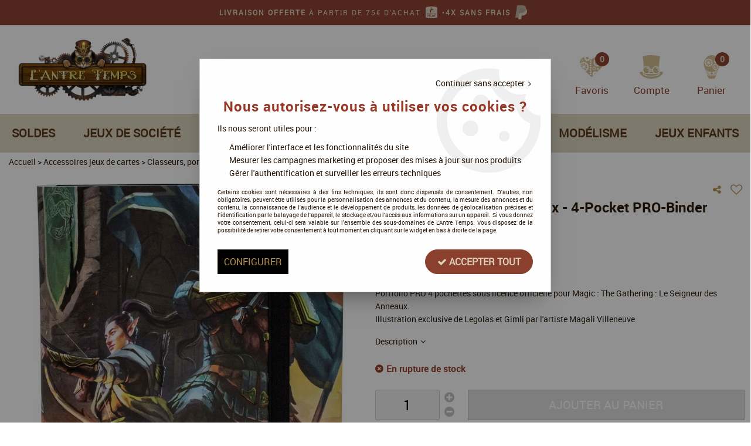

--- FILE ---
content_type: text/html; charset=iso-8859-1
request_url: https://www.antretemps.com/mtg-seigneur-des-anneaux-4-pocket-pro-binder/
body_size: 22195
content:
<!doctype html><html itemscope="" itemtype="http://schema.org/WebPage" lang="fr"><head>
	<title>MTG : Seigneur des Anneaux - 4-Pocket PRO-Binder</title><meta http-equiv="Content-Type" content="text/html; charset=iso-8859-1" /><meta name="description" lang="fr" content="Portfolio PRO 4 pochettes sous licence officielle pour Magic : The Gathering : Le Seigneur des Anneaux. Illustration exclusive de Legolas et Gimli par l'artiste Magali Villeneuve" /><meta name="keywords" xml:lang="fr" content="" />
<meta http-equiv="content-language" content="fr" /><meta name="language" content="fr" /><meta name="globalsign-domain-verification" content="qTvQi1x95dKYQD4iuknShJmabrLryeIGujAvyp1JM9" /><meta http-equiv="X-UA-Compatible" content="IE=edge" /><meta property='og:image' content='https://www.antretemps.com/upload/image/mtg---seigneur-des-anneaux---4-pocket-pro-binder-p-image-48974-moyenne.jpg' />	   <link rel="apple-touch-icon" sizes="57x57" href="/favicons/favicon.57x57.png?1636119399" >
	   <link rel="apple-touch-icon" sizes="60x60" href="/favicons/favicon.60x60.png?1636119399" >
	   <link rel="apple-touch-icon" sizes="72x72" href="/favicons/favicon.72x72.png?1636119399" >
	   <link rel="apple-touch-icon" sizes="76x76" href="/favicons/favicon.76x76.png?1636119399" >
	   <link rel="apple-touch-icon" sizes="114x114" href="/favicons/favicon.114x114.png?1636119399" >
	   <link rel="apple-touch-icon" sizes="120x120" href="/favicons/favicon.120x120.png?1636119399" >
	   <link rel="apple-touch-icon" sizes="144x144" href="/favicons/favicon.144x144.png?1636119399" >
	   <link rel="apple-touch-icon" sizes="152x152" href="/favicons/favicon.152x152.png?1636119399" >
	   <link rel="apple-touch-icon" sizes="180x180" href="/favicons/favicon.180x180.png?1636119399" >
	   <link rel="icon" sizes="16x16" href="/favicons/favicon.16x16.png?1636119399" >
	   <link rel="icon" sizes="24x24" href="/favicons/favicon.24x24.png?1636119399" >
	   <link rel="icon" sizes="32x32" href="/favicons/favicon.32x32.png?1636119399" >
	   <link rel="icon" sizes="96x96" href="/favicons/favicon.96x96.png?1636119399" >
	   <link rel="icon" sizes="192x192" href="/favicons/favicon.192x192.png?1636119399" >
	   <link rel="manifest" href="/favicons/manifest.json">
	   <meta name="msapplication-TileImage" content="/favicons/favicon.png?1636119399" />
	   <meta name="msapplication-config" content="/favicons/browserconfig.xml"/>
			   <meta name="msapplication-TileColor" content="#b69248" />
	   <meta name="theme-color" content="#b69248">
	   	   <link rel="mask-icon" href="/favicons/favicon.svg?1636119399" color="#b69248">
	   		<base href="https://www.antretemps.com/dhtml/" /><meta name="google-site-verification" content="hI72Nc3NBt2SO85b4w6fFvrL6xJlg5q4rDFW58eU4hM" />	   <meta content="width=device-width, initial-scale=1, minimum-scale=1, maximum-scale=1, user-scalable=no" name="viewport">
			<meta name="format-detection" content="telephone=no">
	<link rel="canonical" href="https://www.antretemps.com/mtg-seigneur-des-anneaux-4-pocket-pro-binder/" /><meta property="og:title" content="MTG : Seigneur des Anneaux - 4-Pocket PRO-Binder" /><meta property="og:description" content="Portfolio PRO 4 pochettes sous licence officielle pour Magic : The Gathering : Le Seigneur des Anneaux. Illustration exclusive de Legolas et Gimli par l'artiste Magali Villeneuve" /><meta property="og:type" content="website" /><meta property="og:url" content="https://www.antretemps.com/mtg-seigneur-des-anneaux-4-pocket-pro-binder/" /><meta property="og:site_name" content="L'Antre Temps" /><script type="text/javascript">
var param=new Object;

		function trad(name)
		{
			if(typeof(window.tTrad)=="undefined") {
				window.tTrad = new Array();
			}
			
			if(typeof(window.tTrad[name])!="undefined")
			{
				return window.tTrad[name];
			}
			else
			{
				  $.ajax({
				    url: "/ajax/get_traduction.php",
				    data: { 'name': name,
				    'fromweb':'web'},
				    async: false,
				    success: function(data) {
						window.tTrad[name] = data;
				    }
				  });

				return window.tTrad[name];
			}
		}
	   function tradn(name, n)
		{
			var sText = "";
			$.ajax({
				url: "/ajax/get_traduction.php",
				data: { 'name': name,
				'fromweb':'web', 'n': n},
				async: false,
				success: function(data) {
					sText = data;
				}
			});

			return sText;
		}var tTrad=[]
tTrad["16_client_actionco_lecture"]="Lecture";
tTrad["aucun_resultat"]="Aucune correspondance trouvée";
tTrad["general_mmin_1"]="Jan";
tTrad["general_mmin_10"]="Oct";
tTrad["general_mmin_11"]="Nov";
tTrad["general_mmin_12"]="Dec";
tTrad["general_mmin_2"]="Fev";
tTrad["general_mmin_3"]="Mar";
tTrad["general_mmin_4"]="Avr";
tTrad["general_mmin_5"]="Mai";
tTrad["general_mmin_6"]="Juin";
tTrad["general_mmin_7"]="Juil";
tTrad["general_mmin_8"]="Aou";
tTrad["general_mmin_9"]="Sep";
tTrad["dimanche"]="Dimanche";
tTrad["lundi"]="Lundi";
tTrad["mardi"]="Mardi";
tTrad["mercredi"]="Mercredi";
tTrad["jeudi"]="Jeudi";
tTrad["vendredi"]="Vendredi";
tTrad["samedi"]="Samedi";
tTrad["tri_par"]="Trier par";
tTrad["filtre_effacer"]="Effacer";
tTrad["selectionner_une_taille"]="Vous devez <strong>faire votre sélection</strong> afin de pouvoir l'ajouter au panier";
tTrad["cet_article_nest_pas_commandable"]="Cet article n'est <strong>actuellement pas commandable</strong>, merci de votre compréhension";
tTrad["email_incorrect"]="E-mail incorrect";
tTrad["chargement_en_cours"]="Chargement en cours";
tTrad["reculer"]="Reculer";
tTrad["pause"]="Pause";
tTrad["stop"]="Stop";
tTrad["avancer"]="Avancer";
tTrad["le_siret_est_incorrect"]="Le siret est incorrect";
tTrad["le_siren_est_incorrect"]="Le siren est incorrect";
tTrad["mdp_ko"]="Votre mot de passe doit contenir au moins une lettre minuscule, une lettre majuscule, un chiffre et doit faire 8 caractères minimum";
tTrad["dimanche_min"]="Di";
tTrad["jeudi_min"]="Je";
tTrad["lundi_min"]="Lu";
tTrad["mardi_min"]="Ma";
tTrad["mercredi_min"]="Me";
tTrad["samedi_min"]="Sa";
tTrad["vendredi_min"]="Ve";
tTrad["favoris_added"]="L'article a bien été ajouté aux favoris";
tTrad["favoris_deleted"]="L'article a bien été supprimé des favoris";
tTrad["pattern_general"]="Général";
tTrad["pattern_societe"]="Société";
tTrad["n_articles_sur"]="{$n} article(s) sur";
tTrad["point_depense"]="point dépensé";
tTrad["retrait_en_magasin"]="Retrait magasin";
tTrad["e_reservation"]="E-réservation";

var url_theme="../themes/html/";
var param=new Object;
</script>
<link href="/themes/html_responsive/fonts/AntiqueBookCover.woff2" as="font" type="font/woff2" crossorigin><link href="/themes/html_responsive/fonts/AntiqueBookCover.svg" as="font" type="font/svg" crossorigin><link href="/themes/html_responsive/fonts/AntiqueBookCover.eot" as="font" type="font/eot" crossorigin><link href="/themes/html_responsive/fonts/AntiqueBookCover.ttf" as="font" type="font/ttf" crossorigin><link href="/themes/html_responsive/fonts/AntiqueBookCover.woff" as="font" type="font/woff" crossorigin><link href="/themes/html_responsive/fonts/bebasneue_bold-webfont.ttf" as="font" type="font/ttf" crossorigin><link href="/themes/html_responsive/fonts/bebasneue_bold-webfont.svg" as="font" type="font/svg" crossorigin><link href="/themes/html_responsive/fonts/bebasneue_bold-webfont.eot" as="font" type="font/eot" crossorigin><link href="/themes/html_responsive/fonts/bebasneue_bold-webfont.woff2" as="font" type="font/woff2" crossorigin><link href="/themes/html_responsive/fonts/bebasneue_bold-webfont.woff" as="font" type="font/woff" crossorigin><link href="/themes/html_responsive/fonts/bebasneue_regular-webfont.ttf" as="font" type="font/ttf" crossorigin><link href="/themes/html_responsive/fonts/bebasneue_regular-webfont.eot" as="font" type="font/eot" crossorigin><link href="/themes/html_responsive/fonts/bebasneue_regular-webfont.svg" as="font" type="font/svg" crossorigin><link href="/themes/html_responsive/fonts/bebasneue_regular-webfont.woff2" as="font" type="font/woff2" crossorigin><link href="/themes/html_responsive/fonts/bebasneue_regular-webfont.woff" as="font" type="font/woff" crossorigin><link href="/themes/html_responsive/fonts/Caveat-Bold.ttf" as="font" type="font/ttf" crossorigin><link href="/themes/html_responsive/fonts/Caveat-Bold.eot" as="font" type="font/eot" crossorigin><link href="/themes/html_responsive/fonts/Caveat-Bold.woff2" as="font" type="font/woff2" crossorigin><link href="/themes/html_responsive/fonts/Caveat-Bold.woff" as="font" type="font/woff" crossorigin><link href="/themes/html_responsive/fonts/Minya-Regular.woff2" as="font" type="font/woff2" crossorigin><link href="/themes/html_responsive/fonts/Minya-Regular.woff" as="font" type="font/woff" crossorigin><link href="/themes/html_responsive/fonts/Minya-Regular.ttf" as="font" type="font/ttf" crossorigin><link href="/themes/html_responsive/fonts/Minya-Regular.eot" as="font" type="font/eot" crossorigin><link href="/themes/html_responsive/fonts/Minya-Regular.svg" as="font" type="font/svg" crossorigin><link href="/themes/html_responsive/fonts/muli-bold-webfont.ttf" as="font" type="font/ttf" crossorigin><link href="/themes/html_responsive/fonts/muli-bold-webfont.svg" as="font" type="font/svg" crossorigin><link href="/themes/html_responsive/fonts/muli-bold-webfont.eot" as="font" type="font/eot" crossorigin><link href="/themes/html_responsive/fonts/muli-bold-webfont.woff2" as="font" type="font/woff2" crossorigin><link href="/themes/html_responsive/fonts/muli-bold-webfont.woff" as="font" type="font/woff" crossorigin><link href="/themes/html_responsive/fonts/muli-webfont.ttf" as="font" type="font/ttf" crossorigin><link href="/themes/html_responsive/fonts/muli-webfont.svg" as="font" type="font/svg" crossorigin><link href="/themes/html_responsive/fonts/muli-webfont.woff2" as="font" type="font/woff2" crossorigin><link href="/themes/html_responsive/fonts/muli-webfont.eot" as="font" type="font/eot" crossorigin><link href="/themes/html_responsive/fonts/muli-webfont.woff" as="font" type="font/woff" crossorigin><link href="/themes/html_responsive/fonts/OpenSans-Bold-webfont.ttf" as="font" type="font/ttf" crossorigin><link href="/themes/html_responsive/fonts/OpenSans-Bold-webfont.svg" as="font" type="font/svg" crossorigin><link href="/themes/html_responsive/fonts/OpenSans-Bold-webfont.eot" as="font" type="font/eot" crossorigin><link href="/themes/html_responsive/fonts/OpenSans-Bold-webfont.woff" as="font" type="font/woff" crossorigin><link href="/themes/html_responsive/fonts/OpenSans-CondBold-webfont.eot" as="font" type="font/eot" crossorigin><link href="/themes/html_responsive/fonts/OpenSans-CondBold-webfont.woff" as="font" type="font/woff" crossorigin><link href="/themes/html_responsive/fonts/OpenSans-CondBold-webfont.svg" as="font" type="font/svg" crossorigin><link href="/themes/html_responsive/fonts/OpenSans-CondBold-webfont.ttf" as="font" type="font/ttf" crossorigin><link href="/themes/html_responsive/fonts/OpenSans-CondLight-webfont.eot" as="font" type="font/eot" crossorigin><link href="/themes/html_responsive/fonts/OpenSans-CondLight-webfont.ttf" as="font" type="font/ttf" crossorigin><link href="/themes/html_responsive/fonts/OpenSans-CondLight-webfont.woff" as="font" type="font/woff" crossorigin><link href="/themes/html_responsive/fonts/OpenSans-CondLight-webfont.svg" as="font" type="font/svg" crossorigin><link href="/themes/html_responsive/fonts/OpenSans-Regular-webfont.ttf" as="font" type="font/ttf" crossorigin><link href="/themes/html_responsive/fonts/OpenSans-Regular-webfont.svg" as="font" type="font/svg" crossorigin><link href="/themes/html_responsive/fonts/OpenSans-Regular-webfont.eot" as="font" type="font/eot" crossorigin><link href="/themes/html_responsive/fonts/OpenSans-Regular-webfont.woff" as="font" type="font/woff" crossorigin><link href="/themes/html_responsive/fonts/Orator Std Medium.eot" as="font" type="font/eot" crossorigin><link href="/themes/html_responsive/fonts/Orator Std Medium.svg" as="font" type="font/svg" crossorigin><link href="/themes/html_responsive/fonts/Orator Std Medium.ttf" as="font" type="font/ttf" crossorigin><link href="/themes/html_responsive/fonts/Orator Std Medium.woff" as="font" type="font/woff" crossorigin><link href="/themes/html_responsive/fonts/Orator Std Medium.woff2" as="font" type="font/woff2" crossorigin><link href="/themes/html_responsive/fonts/Orkney Bold.woff" as="font" type="font/woff" crossorigin><link href="/themes/html_responsive/fonts/Orkney Bold.ttf" as="font" type="font/ttf" crossorigin><link href="/themes/html_responsive/fonts/Orkney Bold.woff2" as="font" type="font/woff2" crossorigin><link href="/themes/html_responsive/fonts/Orkney Bold.eot" as="font" type="font/eot" crossorigin><link href="/themes/html_responsive/fonts/Orkney Regular.ttf" as="font" type="font/ttf" crossorigin><link href="/themes/html_responsive/fonts/Orkney Regular.eot" as="font" type="font/eot" crossorigin><link href="/themes/html_responsive/fonts/Orkney Regular.woff2" as="font" type="font/woff2" crossorigin><link href="/themes/html_responsive/fonts/Orkney Regular.woff" as="font" type="font/woff" crossorigin><link href="/themes/html_responsive/fonts/patua-one-v9-latin-regular.svg" as="font" type="font/svg" crossorigin><link href="/themes/html_responsive/fonts/patua-one-v9-latin-regular.eot" as="font" type="font/eot" crossorigin><link href="/themes/html_responsive/fonts/patua-one-v9-latin-regular.ttf" as="font" type="font/ttf" crossorigin><link href="/themes/html_responsive/fonts/patua-one-v9-latin-regular.woff2" as="font" type="font/woff2" crossorigin><link href="/themes/html_responsive/fonts/patua-one-v9-latin-regular.woff" as="font" type="font/woff" crossorigin><link href="/themes/html_responsive/fonts/Poppins-Bold.woff" as="font" type="font/woff" crossorigin><link href="/themes/html_responsive/fonts/Poppins-Bold.eot" as="font" type="font/eot" crossorigin><link href="/themes/html_responsive/fonts/Poppins-Bold.ttf" as="font" type="font/ttf" crossorigin><link href="/themes/html_responsive/fonts/Poppins-Bold.woff2" as="font" type="font/woff2" crossorigin><link href="/themes/html_responsive/fonts/Poppins-Bold.svg" as="font" type="font/svg" crossorigin><link href="/themes/html_responsive/fonts/Poppins-Regular.woff2" as="font" type="font/woff2" crossorigin><link href="/themes/html_responsive/fonts/Poppins-Regular.eot" as="font" type="font/eot" crossorigin><link href="/themes/html_responsive/fonts/Poppins-Regular.woff" as="font" type="font/woff" crossorigin><link href="/themes/html_responsive/fonts/Poppins-Regular.ttf" as="font" type="font/ttf" crossorigin><link href="/themes/html_responsive/fonts/Poppins-Regular.svg" as="font" type="font/svg" crossorigin><link href="/themes/html_responsive/fonts/Roboto-Bold-webfont.eot" as="font" type="font/eot" crossorigin><link href="/themes/html_responsive/fonts/Roboto-Bold-webfont.woff" as="font" type="font/woff" crossorigin><link href="/themes/html_responsive/fonts/Roboto-Bold-webfont.svg" as="font" type="font/svg" crossorigin><link href="/themes/html_responsive/fonts/Roboto-Bold-webfont.ttf" as="font" type="font/ttf" crossorigin><link href="/themes/html_responsive/fonts/Roboto-Regular-webfont.ttf" as="font" type="font/ttf" crossorigin><link href="/themes/html_responsive/fonts/Roboto-Regular-webfont.svg" as="font" type="font/svg" crossorigin><link href="/themes/html_responsive/fonts/Roboto-Regular-webfont.woff" as="font" type="font/woff" crossorigin><link href="/themes/html_responsive/fonts/Roboto-Regular-webfont.eot" as="font" type="font/eot" crossorigin><link href="/themes/html_responsive/fonts/sourcesanspro-bold-webfont.eot" as="font" type="font/eot" crossorigin><link href="/themes/html_responsive/fonts/sourcesanspro-bold-webfont.woff" as="font" type="font/woff" crossorigin><link href="/themes/html_responsive/fonts/sourcesanspro-bold-webfont.ttf" as="font" type="font/ttf" crossorigin><link href="/themes/html_responsive/fonts/sourcesanspro-bold-webfont.svg" as="font" type="font/svg" crossorigin><link href="/themes/html_responsive/fonts/sourcesanspro-bold-webfont.woff2" as="font" type="font/woff2" crossorigin><link href="/themes/html_responsive/fonts/TightWriter-Regular.eot" as="font" type="font/eot" crossorigin><link href="/themes/html_responsive/fonts/TightWriter-Regular.woff2" as="font" type="font/woff2" crossorigin><link href="/themes/html_responsive/fonts/TightWriter-Regular.svg" as="font" type="font/svg" crossorigin><link href="/themes/html_responsive/fonts/TightWriter-Regular.ttf" as="font" type="font/ttf" crossorigin><link href="/themes/html_responsive/fonts/TightWriter-Regular.woff" as="font" type="font/woff" crossorigin><link href="/themes/html_responsive/fonts/titillium-web-v8-latin-regular.woff2" as="font" type="font/woff2" crossorigin><link href="/themes/html_responsive/fonts/titillium-web-v8-latin-regular.woff" as="font" type="font/woff" crossorigin><link href="/themes/html_responsive/fonts/titillium-web-v8-latin-regular.ttf" as="font" type="font/ttf" crossorigin><link href="/themes/html_responsive/fonts/titillium-web-v8-latin-regular.svg" as="font" type="font/svg" crossorigin><link href="/themes/html_responsive/fonts/titillium-web-v8-latin-regular.eot" as="font" type="font/eot" crossorigin><link href="/themes/html_responsive/fonts/TitilliumWebRegular.ttf" as="font" type="font/ttf" crossorigin><link href="/themes/html_responsive/fonts/TitilliumWebRegular.eot" as="font" type="font/eot" crossorigin><link href="/themes/html_responsive/fonts/TitilliumWebRegular.woff" as="font" type="font/woff" crossorigin><link href="/themes/html_responsive/fonts/TitilliumWebRegular.svg" as="font" type="font/svg" crossorigin><link href="/themes/html_responsive/fonts/Ukiran.woff2" as="font" type="font/woff2" crossorigin><link href="/themes/html_responsive/fonts/Ukiran.ttf" as="font" type="font/ttf" crossorigin><link href="/themes/html_responsive/fonts/Ukiran.eot" as="font" type="font/eot" crossorigin><link href="/themes/html_responsive/fonts/Ukiran.woff" as="font" type="font/woff" crossorigin><link href="/themes/html_responsive/fonts/Ukiran.svg" as="font" type="font/svg" crossorigin><link  href="https://www.antretemps.com/themes/html/css/web.all.css?t=1766735259&p=admin_o8&r=1" rel="stylesheet" type="text/css" />
<link  href="https://www.antretemps.com/themes/html/css/fiche_article.all.css?t=1697702747&p=admin_o8&r=1" rel="stylesheet" type="text/css" />
<link  href="https://www.antretemps.com/themes/html_responsive/modeles/74/css/custom.all.css?t=1765441960&p=admin_o8&r=1" rel="stylesheet" type="text/css" />
<link  href="https://www.antretemps.com/themes/html/css/spe.all.css?t=1632139882&p=admin_o8&r=1" rel="stylesheet" type="text/css" />
<link  href="https://www.antretemps.com/themes/html/css/lib.all.css?t=1557231981&p=admin_o8&r=1" rel="stylesheet" type="text/css" />
<script src="../javascript/jquery-1.8.3.min+lazyload.js?t=1579795287" type="text/javascript"></script>			<style class="editor-css">
				.row:not(.expanded), .row:not(.expanded) .row:not(.expanded)
				{
					max-width:1380px !important;
				}
			</style>
			<script type="text/javascript">
		function del(){
			var texte = "Êtes-vous sûr de vouloir supprimer ?";
			return confirm(texte);
		}
    </script>
    	    <script type="text/javascript">
		// Redefine console.log()
		// {{{ COR : [TK15955]
		window.console.log = function (text) {};
		window.console.info = function (text) {};
		window.console.warn = function (text) {};
		window.console.error = function (text) {};
		window.dump=function(obj){};
		window.msg=function(obj){};
		// COR }}}
    </script>
    

	<script>
		/**
		* Envoi les informations dans le dataLayer avec le bon format (structure de données).
		*/
		function gtag()
		{
			// {{{ COR : [TK15976]
			window.dataLayer = window.dataLayer || [];
			if (window.dataLayer.length > 0)
			{
			window.dataLayer.push(arguments);
			}
			// COR }}}
		}

		/**
		* Mettre à jour le dataLayer avec les informations de consentement de l'utilisateur.
		*
		* @param object oConsent : Les consentements / cookies acceptés ou refusés.
		* @param string sMode : Mode initialisation (default) ou mise à jour (update).
		*/
		function sendGtmConsent(oConsent = {}, sMode = 'default')
		{
			gtag('consent', sMode, {
				// Cookies publicitaires
				'ad_storage'				: oConsent.ad_storage,
				// {{{ COR : [TK15999]
				// Cookies publicitaires (Google)
				'ad_user_data'				: oConsent.ad_user_data,
				// Cookies publicitaires (Personnalisées)
				'ad_personalization'		: oConsent.ad_personalization,
				// COR }}}
				// Cookies statistiques
				'analytics_storage'			: oConsent.analytics_storage,
				// Cookies techniques
				'functionality_storage'		: oConsent.functionality_storage,
				// Cookies de personnalisation
				'personalization_storage'	: oConsent.personalization_storage,
				// Cookies de sécurité
				'security_storage'			: oConsent.security_storage
			});
		}
	</script>
		<script>
		var iGtmAddEventGa4 = 0;
		var iVersionDataLayerGa4 = 1;
	</script>
	</head>
<body 
class="html_responsive modele_74
article_11234 
fiche_article 
os_mac nav_chrome rev_131
non_identifie
langue_1" 
data-responsive="1"
>
<div
class="off-canvas mobile_menu position-left  is-closed"
id="offCanvas" data-off-canvas data-transition="overlap"
data-content-scroll="true"
data-content-overlay="false"	>
<div class="row mobile_menu_header expanded align-middle">
<div class="column text-center">
<span class="mobile_menu_title" data-close data-default="L'Antre Temps">
L'Antre Temps
</span>
</div>
<div class="column mobile_menu_close shrink align-right text-right">
<span aria-hidden="true" data-close>
<i class="pop-close"></i>
</span>
</div>
</div>
<div class="row mobile_menu_content expanded">
<div class="column no-padding">
<ul class="menu vertical icons icon-left jq-drilldown drilldown">
<li class="mobile_menu_principal jq-drilldown-item
has-no-icon"
>
<a
class="d-block boutonHautLien jq-drilldown-link"
href="https://www.antretemps.com/soldes/"
>
<span>Soldes</span>
</a>
</li>
<li class="mobile_menu_principal jq-drilldown-item
is-drilldown-submenu-parent	has-no-icon"
>
<a
class="d-block boutonHautLien jq-drilldown-link"
href="https://www.antretemps.com/jeux-de-societe.html"
>
<span>Jeux de société</span>
</a>
<ul class="nested menu jq-drilldown-menu submenu is-drilldown-submenu invisible drilldown-submenu-cover-previous">
<li class="mobile_menu_see_all_link">
<a
class="d-block boutonHautLien jq-drilldown-link"
href="https://www.antretemps.com/jeux-de-societe.html"
>
<span>Voir "Jeux de société"</span>
</a>
</li>
<li>
<span class="load-page" data-id="60267" data-language="1" data-exclude_web="1"></span>
</li>
</ul>
</li>
<li class="mobile_menu_principal jq-drilldown-item
is-drilldown-submenu-parent	has-no-icon"
>
<a
class="d-block boutonHautLien jq-drilldown-link"
href="https://www.antretemps.com/jeux-de-cartes-c10.html"
>
<span>TCG / Cartes à collectionner</span>
</a>
<ul class="nested menu jq-drilldown-menu submenu is-drilldown-submenu invisible drilldown-submenu-cover-previous">
<li class="mobile_menu_see_all_link">
<a
class="d-block boutonHautLien jq-drilldown-link"
href="https://www.antretemps.com/jeux-de-cartes-c10.html"
>
<span>Voir "TCG / Cartes à collectionner"</span>
</a>
</li>
<li>
<span class="load-page" data-id="60273" data-language="1" data-exclude_web="1"></span>
</li>
</ul>
</li>
<li class="mobile_menu_principal jq-drilldown-item
is-drilldown-submenu-parent	has-no-icon"
>
<a
class="d-block boutonHautLien jq-drilldown-link"
href="https://www.antretemps.com/figurines-c8.html"
>
<span>Jeux de figurines</span>
</a>
<ul class="nested menu jq-drilldown-menu submenu is-drilldown-submenu invisible drilldown-submenu-cover-previous">
<li class="mobile_menu_see_all_link">
<a
class="d-block boutonHautLien jq-drilldown-link"
href="https://www.antretemps.com/figurines-c8.html"
>
<span>Voir "Jeux de figurines"</span>
</a>
</li>
<li>
<span class="load-page" data-id="60271" data-language="1" data-exclude_web="1"></span>
</li>
</ul>
</li>
<li class="mobile_menu_principal jq-drilldown-item
is-drilldown-submenu-parent	has-no-icon"
>
<a
class="d-block boutonHautLien jq-drilldown-link"
href="https://www.antretemps.com/modelisme-c1084.html"
>
<span>Modélisme</span>
</a>
<ul class="nested menu jq-drilldown-menu submenu is-drilldown-submenu invisible drilldown-submenu-cover-previous">
<li class="mobile_menu_see_all_link">
<a
class="d-block boutonHautLien jq-drilldown-link"
href="https://www.antretemps.com/modelisme-c1084.html"
>
<span>Voir "Modélisme"</span>
</a>
</li>
<li>
<span class="load-page" data-id="62336" data-language="1" data-exclude_web="1"></span>
</li>
</ul>
</li>
<li class="mobile_menu_principal jq-drilldown-item
is-drilldown-submenu-parent	has-no-icon"
>
<a
class="d-block boutonHautLien jq-drilldown-link"
href="https://www.antretemps.com/jeux-enfants/"
>
<span>Jeux enfants</span>
</a>
<ul class="nested menu jq-drilldown-menu submenu is-drilldown-submenu invisible drilldown-submenu-cover-previous">
<li class="mobile_menu_see_all_link">
<a
class="d-block boutonHautLien jq-drilldown-link"
href="https://www.antretemps.com/jeux-enfants/"
>
<span>Voir "Jeux enfants"</span>
</a>
</li>
<li>
<span class="load-page" data-id="60272" data-language="1" data-exclude_web="1"></span>
</li>
</ul>
</li>
<li class="mobile_menu_separator"></li>
<li class="mobile_menu_compte jq-drilldown-item is-drilldown-submenu-parent">
<a class="mobile_menu_compte_login d-block boutonHautLien" href="acces.php">
<span class="menu-picto"><i class="fa fa-user"></i></span>
<span>Compte</span>
</a>
</li>
<li class="mobile_menu_favoris">
<a class="d-block boutonHautLien" href="mes_favoris2.php">
<span class="menu-picto"><i class="fa fa-heart"></i></span>
<span>
Favoris
(<span data-favoris-count>0</span>)
</span>
</a>
</li>
</ul>
</div>
</div>
</div>
<div class="off-canvas-content" data-off-canvas-content>
<div id="curseur" class="infobulle"></div>
<div id="cont-popup-ap">
<div id="popup-ap">
<div id="border-trans"></div>
<div id="ap-cont"></div>
</div>
</div>
<div class="jq_div_aff_cookies_disclaimer">
<div class="reveal  modal-container " id="cookieDisclaimerPopup" data-reveal
data-close-on-click="" data-overlay="1" data-close-on-esc=""
data-animation-in="fade-in fast"	data-animation-out="fade-out fast"	>
<div class="modal-title">
<div class="row  no-margin no-padding align-top">
<div class="column modal-title-text">
</div>
</div>
</div>
<div class="modal-content margin-top-15">
<a id="ouvrirPopup"></a>
<div id="wookiesDisclaimer">
<!--AFFICHAGE GENERAL-->
<div class="row collapse align-center" id="divCookiesGeneral">
<div class="column small-12 text-right retourBouton">	
<a href="javascript:;" onclick="userCookieChoice('0');"><u>Continuer sans accepter</u> <i class="fa fa-angle-right"></i></a>
</div>
<div class="column small-12 titrePopup"><h3>Nous autorisez-vous à utiliser vos cookies ?</h3></div>
<div class="column small-12 texteIntro">
<p>Ils nous seront utiles pour :</p><ul><li>Améliorer l'interface et les fonctionnalités du site</li><li>Mesurer les campagnes marketing et proposer des mises à jour sur nos produits</li><li>Gérer l'authentification et surveiller les erreurs techniques</li></ul>
</div>
<div class="column small-12 texteMentionsLegales">
<p>Certains cookies sont n&eacute;cessaires &agrave; des fins techniques, ils sont donc dispens&eacute;s de consentement. D'autres, non obligatoires, peuvent &ecirc;tre utilis&eacute;s pour la personnalisation des annonces et du contenu, la mesure des annonces et du contenu, la connaissance de l'audience et le d&eacute;veloppement de produits, les donn&eacute;es de g&eacute;olocalisation pr&eacute;cises et l'identification par le balayage de l'appareil, le stockage et/ou l'acc&egrave;s aux informations sur un appareil. Si vous donnez votre consentement, celui-ci sera valable sur l&rsquo;ensemble des sous-domaines de L'Antre Temps. Vous disposez de la possibilit&eacute; de retirer votre consentement &agrave; tout moment en cliquant sur le widget en bas &agrave; droite de la page.</p>
</div>
<div class="column small-12">
<div class="row collapse align-justify">
<div class="column small-12 medium-shrink">
<a class="btn configBouton full-width" id="cmp_configurer">Configurer</a>
</div>
<div class="column small-12 medium-expand">
<div class="row align-justify medium-align-right">
<div class="column small-12 medium-shrink text-right no-padding">	
<a class="btn-primary full-width AcceptAllBouton" href="javascript:;" onclick="userCookieChoice('1');"><i class="fa fa-check"></i> Accepter tout</a>
</div>
</div>
</div>
</div>
</div>
</div>
<!--AFFICHAGE CONFIGURATION-->
<div id="divCookiesConfig" style="display: none">
<div class="row collapse divCookiesConfigHeader">
<div class="column small-12 text-left retourBouton">	
<a id="retourDivCookiesGeneral"><i class="fa fa-angle-left"></i> <u>Retour</u></a>
</div>
<div class="column small-12 titrePopup"><h3>Détails des cookies présents sur le site</h3></div>
<!--BOUTONS-->
<div class="column small-12">
<div class="row align-justify medium-align-left">
<div class="column shrink no-padding">
<a class="btn-secondary RefuseAllBouton" id="cmp_refuse_all"><i class="fa fa-times"></i> Tout refuser</a>
</div>
<div class="column shrink small-only-no-padding">
<a class="btn-primary AcceptAllBouton" id="cmp_accept_all"><i class="fa fa-check"></i> Accepter tout</a>
</div>
</div>
</div>
</div>
<div class="row collapse small-12 divCookiesConfigContent">
<!--REGLER LA HAUTEUR POUR AVOIR 3 TYPES DE COOKIES AFFICHES-->
<div class="column small-12">
<div class="listeTypeCookies row collapse" id="listeTypeCookies">
<!--COOKIES NECESSAIRES-->
<div class="column small-12 listeTypeCookiesBloc">
<div class="row collapse align-top align-justify">
<div class="column shrink">
<label for="cookies_tech" class="cmpTitre">
Nécessaires
</label>
</div>
<div class="column shrink">
<label class="checkboxSwitch">
<input type="checkbox" class="no-margin cmpBouton" id="cookies_tech" checked disabled />
<span></span>
</label>
</div>
</div>
<p class="cmpDetails">Les cookies nécessaires sont utiles au bon fonctionnement du site. Ils permettent de réaliser des fonctions de base comme la navigation de page et l'accès aux zones sécurisées du site web. Le site web ne peut pas fonctionner correctement sans ces cookies.</p>
</div>
<!--COOKIES PERSONNALISATION-->
<div class="column small-12 listeTypeCookiesBloc">
<div class="row collapse align-top align-justify">
<div class="column shrink">
<label for="cookies_perso" class="cmpTitre">
Personnalisation
</label>
</div>
<div class="column shrink">
<label class="checkboxSwitch">
<input type="checkbox" class="no-margin cmpBouton" id="cookies_perso" onchange="userCookieTypeChoice('cookies_perso');"
onclick="userCookieTypeChoice('cookies_perso');"  />
<span></span>
</label>
</div>
</div>
<p class="cmpDetails">Les cookies de personnalisation permettent à un site web de retenir des informations qui modifient la manière dont le site se comporte ou s’affiche, comme votre langue préférée ou la région dans laquelle vous vous situez.</p>
</div>
<!--COOKIES STATISTIQUES-->
<div class="column small-12 listeTypeCookiesBloc">
<div class="row collapse align-top align-justify">
<div class="column shrink">
<label for="cookies_stat" class="cmpTitre">
Statistiques
</label>
</div>
<div class="column shrink">
<label class="checkboxSwitch">
<input type="checkbox" class="no-margin cmpBouton" id="cookies_stat" onchange="userCookieTypeChoice('cookies_stat');"
onclick="userCookieTypeChoice('cookies_stat');"  />
<span></span>
</label>
</div>
</div>
<p class="cmpDetails">Les cookies marketing aident les propriétaires du site web, par la collecte et la communication d'informations de manière anonyme, à comprendre comment les visiteurs interagissent avec les sites web.</p>
</div>
<!--COOKIES PUBLICITAIRES-->
<div class="column small-12 listeTypeCookiesBloc">
<div class="row collapse align-top align-justify">
<div class="column shrink">
<label for="cookies_pub" class="cmpTitre">
Marketing
</label>
</div>
<div class="column shrink">
<label class="checkboxSwitch">
<input type="checkbox" class="no-margin cmpBouton" id="cookies_pub" onchange="userCookieTypeChoice('cookies_pub');"
onclick="userCookieTypeChoice('cookies_pub');"  />
<span></span>
</label>
</div>
</div>
<p class="cmpDetails">Les cookies statistiques permettent le suivi des visiteurs sur le site. Ils ont pour but de vous proposer un ciblage publicitaire plus pertinent et donc plus intéressant pour les éditeurs et les annonceurs.</p>
</div>
<!--COOKIES AUTRES-->
<div class="column small-12 listeTypeCookiesBloc">
<div class="row collapse align-top align-justify">
<div class="column shrink">
<label for="cookies_secu" class="cmpTitre">
Autres
</label>
</div>
<div class="column shrink">
<label class="checkboxSwitch">
<input type="checkbox" class="no-margin cmpBouton" id="cookies_secu" onchange="userCookieTypeChoice('cookies_secu');"
onclick="userCookieTypeChoice('cookies_secu');"  />
<span></span>
</label>
</div>
</div>
<p class="cmpDetails">Ce sont les cookies qui n'entrent  dans aucune des catégories ci-dessus ou qui n'ont pas encore été classés.</p>
</div>
</div>
</div>
</div> 
<div class="row collapse small-12 divCookiesConfigFooter">
<!--CONFIRMER SELECTION-->
<div class="column small-12">
<div class="row collapse align-right">
<div class="column small-12 large-shrink">
<a class="btn-primary AcceptAllBouton full-width" href="javascript:;" onclick="userCookieChoice('2');">
<i class="fa fa-check" aria-hidden="true"></i> Confirmer la sélection
</a>
</div>
</div>
</div>
</div>
</div>
</div>	
</div>
</div>
<script>
$(document).ready(function()
{
$('').on('click', function(){
$('#cookieDisclaimerPopup').foundation('open');
});
if (typeof bindLazyLoading == 'function')
{
$('#cookieDisclaimerPopup').on('open.zf.reveal', function()
{
bindLazyLoading($(this)[0].querySelectorAll('img[loading="lazy"]'));
});
}
});
</script>
</div>
<div class="reveal large modal-container " id="modalSearchAutocomplete" data-reveal
data-close-on-click="1" data-overlay="1" data-close-on-esc=""
data-animation-in="fade-in fast"	data-animation-out="fade-out fast"	>
<div class="modal-title">
<div class="row  no-margin no-padding align-top">
<div class="column modal-title-text">
Rechercher un produit, une marque...
</div>
<div class="column shrink align-right text-right no-padding">
<button class="position-relative" data-close aria-label="Close modal" type="button">
<span aria-hidden="true">
<i class="pop-close">&nbsp;</i>
</span>
</button>
</div>
</div>
</div>
<div class="modal-content margin-top-15">
<div class="row align-middle align-center">
<div class="column small-12 margin-bottom-15 medium-expand Head_recherche_container">
<form action="dhtml/resultat_recherche.php" method="get" name="form_recherche_autocomplete" class="row collapse expanded align-middle Head_recherche">
<div class="column small-12">
<div class="input-group no-margin">
<input name="keywords" autocomplete="off" type="text" class="recherche_deluxe_input no-margin input-text-search" value="" maxlength="255" />
<div class="input-group-button">
<input name="ok" type="submit" value="&nbsp;" class="button Head_rechBouton" />
<i class="fa fa-spinner fa-spin hide"></i>
</div>
</div>
</div>
</form>
</div>
</div>
<div class="row search_deluxe_bloc">
<div class="column no-result hide">
<span>Aucune correspondance trouvée</span>
</div>
<div class="column search_deluxe">
<div class="row search_deluxe_content">
<div class="column small-12 medium-8 resultat">
<div class="row no-margin no-padding resultat_article margin-right-10">
<div class="column small-12 padded-columns">
<div class="row align-middle">
<div class="column small-12 no-padding small-text-left large-collapse medium-expand titre">
Produits correspondants
</div>
<div class="column small-12 medium-shrink small-text-left medium-text-right title-nb-product no-padding">
<a class="jq-search-more" href="">Voir les <span class="nb_product"></span> résultats <i class="fa fa-angle-right"></i></a>
</div>
</div>
</div>
<div class="column small-12 padded-columns">
<div class="row align-middle liste_article"></div>
</div>
</div>
<div class="row resultat_categorie no-margin no-padding">
<div class="column small-12 padded-columns">
<div class="row align-middle">
<div class="column small-12 titre no-padding">
Catégories
</div>
</div>
</div>
<div class="column small-12 padded-columns">
<ul class="liste_categorie"></ul>
</div>
</div>
</div>
<div class="column small-12 medium-4 suggestion_historique">
<div class="row suggests no-margin">
<div class="column small-12 padded-columns">
<div class="row align-middle">
<div class="column small-12 no-padding small-text-left large-collapse medium-expand titre">
Vous recherchez...
</div>
</div>
</div>
<div class="column small-12 padded-columns">
<div class="row list_suggests"></div>
</div>
</div>
<div class="row historique no-margin">
<div class="column small-12 padded-columns">
<div class="row align-middle">
<div class="column small-12 no-padding small-text-left large-collapse medium-expand titre">
Historique de recherche
</div>
</div>
</div>
<div class="column small-12 padded-columns">
<div class="row list_history"></div>
</div>
</div>
</div>
</div>
</div>
</div>
</div>
</div>
<script>
$(document).ready(function()
{
if (typeof bindLazyLoading == 'function')
{
$('#modalSearchAutocomplete').on('open.zf.reveal', function()
{
bindLazyLoading($(this)[0].querySelectorAll('img[loading="lazy"]'));
});
}
});
</script>
<div id='boite_message_boite' style='display:none; z-index:2000000000; width:300px; '> </div>
<div id='boite_message_fond' style='position:absolute;display:block; z-index:1000000000; top:0px;left:0px;width:0px;height:0px; background-color:#ffffff;filter :alpha(opacity=0);opacity:0;'>
<input type="hidden" id="id_menu_en_cours" value="11234" />
</div>
<div class="fond-page" name="top">
<div id="preHeader" class="no-margin">
<div class="preHeader_contenu">
<style>.id-usr-ic7sk{margin-top:5px !important;margin-bottom:0 !important;}.id-usr-ik9v{padding-top:5px !important;padding-right:0 !important;padding-bottom:0 !important;background-color:#963927;}.id-usr-i75q8{text-align:center !important;}.id-usr-idubj{font-family:robotoregular !important;text-transform:uppercase !important;font-size:14px !important;color:#251506 !important;}@media (min-width: 40em){.id-usr-idubj{font-size:16px !important;}}@media (min-width: 64em){.id-usr-idubj{font-size:18px !important;}};</style>	<div
class="row-template row no-margin expanded  id-usr-ik9v  margin-0-auto"	data-uniqid="1631018720"
>
<div
class="column-template no-margin  id-usr-izu6  column small-12 medium-expand flex-dir-column"	data-uniqid="1631018729"
>
<div
class="row-template row no-margin  id-usr-icawi  margin-0-auto"	data-uniqid="1631018669"
>
<div
class="column-template no-margin  id-usr-i75q8  column small-12 medium-expand flex-dir-column"	data-uniqid="1631018706"
>
<div
class="text-template row no-margin  id-usr-idubj"	data-uniqid="1631018690"
>
<div class="column no-padding small-12
">
<div class="row collapse
template-content	">
<div class="column">
<div  class="text-template-content ">
<div class="top-infos_livr"><strong>Livraison offerte&nbsp; </strong>&agrave; partir de 75&euro; d'achat <img src="https://www.antretemps.com/upload/image/-image-71107-moyenne.png?v=1738430718" alt="Mondial relay"> &bull; <strong>4x sans frais</strong> <img src="https://www.antretemps.com/upload/image/-image-71106-grande.png" alt="Paypal"></div>	</div>
</div>
</div>
</div>
</div>
</div>
</div>
<div   class="horizontal-separator-component expanded  id-usr-ic7sk  row align-center align-middle">
<div style="width: 100%;height: 1px;background: #533624"></div>
</div>
</div>
</div>
</div>
</div>
<header id="header-head-fond" class="Head_fond">
<div data-sticky-container class="hide-for-large">
<div id="small-header" class="row align-middle"
>
<div class="column small-12">
<div class="row collapse expanded align-middle">
<div class="column shrink colonne-small-menu">
<button type="button" data-toggle="offCanvas" style="cursor: pointer">
<i class="fa fa-bars fa-2x"></i>
</button>
</div>
<div class="column colonne-small-logo">
<a href="https://www.antretemps.com/" id="id_accueil">
<img class="head_small_logo" src="/themes/html_responsive/modeles/74/img/logo/logo_mobile_1.png" alt="https://www.antretemps.com/" title="https://www.antretemps.com/"/>
</a>
</div>
<div class="column shrink colonne-small-recherche">
<div class="head_item">
<a href="#">
<div class="head_item_picto d-block button-search">
<img data-lazy="/themes/html_responsive/modeles/74/img/public/btn-recherche.png" loading="lazy" onload="bindLazyLoading(this);" />
</div>
</a>
</div>
</div>
<div class="column shrink colonne-small-panier">
<div class="Head_panier head_item">
<div id="refresh_panier_header_mobile" class="d-block" data-cart-count>
<a href="panier.php">
<div class="head_item_badge highlight" data-cart-count>
0
</div>
<span class="d-block head_item_picto Head_panier_new">
<img data-lazy="/themes/html_responsive/modeles/74/img/public/picto-panier.png" loading="lazy" onload="bindLazyLoading(this);" />
</span>
<span class="d-block head_item_title show-for-large">
Panier
</span>
</a>
</div>
</div>
</div>
</div>
</div>
</div>
</div>
<div data-sticky-container class="show-for-large Head row expanded 
no-phrase	 no-liens	 no-share"
id="large-header">
<div class="column small-12 no-padding" 
data-sticky	data-options="marginTop:0;" data-top-anchor="start-sticky-menu"
data-sticky-on="large"
>
<div class="row collapse">
<div class="Head_topFond column small-12">
<div class="Head_top row align-justify">
<div class="Head_divers column  text-right">
<div class="Head_liens row expanded align-right align-middle">
</div>
</div>
</div>
</div>
<div
class="Head_bandeauMenu column small-12"
>
<div class="Head_bandeauFond" id="start-sticky-menu">
<div class="row align-middle">
<div class="column shrink colonne-large-logo">
<div class="Head_logo d-flex align-center-middle">
<a href="https://www.antretemps.com/" id="id_accueil">
<img class="head_large_logo" data-lazy="/themes/html_responsive/modeles/74/img/logo/logo_header_1.png" alt="https://www.antretemps.com/" title="https://www.antretemps.com/" loading="lazy" onload="bindLazyLoading(this)"/>
</a>
</div>
</div>
<div class="column colonne-large-recherche">
<div class="row expanded align-center align-middle collapse position-relative">
<div class="column small-7 Head_recherche_container text-right">
<div class="Head_recherche" id="head-recherche">
<form class="row collapse expanded align-middle" action="https://www.antretemps.com/dhtml/resultat_recherche.php" method="get" name="form_recherche">
<div class="column small-12">
<div class="input-group no-margin button-search">
<input
data-doofinder="true"
name="keywords"
type="text"
maxlength="255"
placeholder="Rechercher un produit, une marque..."
value=""
id="keywords_searchbar"
class="input-group-field input-text-search column no-margin"
autocomplete="keywords_searchbar"
>
<div class="input-group-button">
<button type="submit" class="button Head_rechBouton" value=""></button>
</div>
</div>
</div>
<div id="search-autocomplete" class="column small-12">
</div>
</form>
</div>
</div>
</div>
</div>
<div class="column head_item_container shrink colonne-large-pictos">
<div class="row expanded collapse align-right">
<div class="Head_favoris head_item column shrink" id="picto-favoris-header" onClick="window.location.href='mes_favoris2.php'"
data-hover="/themes/html_responsive/modeles/74/img/public/picto-favoris_hover.png" data-hover-item=".Head_favoris img">
<div class="head_item_badge highlight" data-favoris-count>
0
</div>
<span class="d-block head_item_picto">
<img data-lazy="/themes/html_responsive/modeles/74/img/public/picto-favoris.png" loading="lazy" onload="bindLazyLoading(this);"/>
</span>
<div class="head_item_title">
Favoris
</div>
</div>
<div class="Head_compte head_item column shrink" id="picto-compte-header"
data-hover="/themes/html_responsive/modeles/74/img/public/picto-compte_hover.png" data-hover-item=".Head_comptePicto_new img">
<a href="acces.php">
<span class="d-block head_item_picto Head_comptePicto_new">
<img data-lazy="/themes/html_responsive/modeles/74/img/public/picto-compte.png" loading="lazy" onload="bindLazyLoading(this);"/>
</span>
<span class="d-block head_item_title">
Compte
</span>
</a>
<div class="head_item_block">
<div class="row collapse">
<div class="head_item_block_title column">Se connecter</div>
</div>
<form class="row collapse" action="/dhtml/acces.php" method="post" name="form_compte" style="min-width: 300px">
<div class="column small-12">
<input class="" name="acces_mail" type="text" id="acces_mail" placeholder="Votre E-mail" />
</div>
<div class="column small-12">
<input class="" name="acces_password" type="password" id="acces_password" placeholder="Mot de passe">
</div>
<p>
<div class="column small-12">
<div class="row align-middle collapse">
<div class="column text-center">
<input type="submit" class="hide">
<span class="bouton5">
<a href="javascript:document.form_compte.submit();">
Connexion
</a>
</span>
</div>
</div>
</div>
</form>
<div class="row collapse align-justify margin-top-10">
<div class="column shrink">
<i class="fa fa-angle-right"></i> <a class="a-link-connexion" href="https://www.antretemps.com/dhtml/mdp_oublie.php" id="id_oubli_password">Mot de passe oublié ?</a>
</div>
<div class="column shrink">
<i class="fa fa-angle-right"></i> <a id="id_creer_compte" class="a-link-connexion" href="dhtml/compte.php">Créer un compte</a>
</div>
</div>
</div>
</div>
<div class="Head_panier head_item column shrink no-hover" id="cont-panier-header" 
data-hover="/themes/html_responsive/modeles/74/img/public/picto-panier_hover.png" data-hover-item=".Head_panier_new img">
<div id="refresh_panier_header">
<a href="panier.php">
<div class="head_item_badge highlight" data-cart-count>
0
</div>
<span class="d-block head_item_picto Head_panier_new">
<img data-lazy="/themes/html_responsive/modeles/74/img/public/picto-panier.png" loading="lazy" onload="bindLazyLoading(this);" />
</span>
<span class="d-block head_item_title show-for-large">
Panier
</span>
</a>
</div>
<div class="head_item_block">
<div id="contenu-panier-header">
</div>
</div>
</div>
</div>
<script>
$(document).ready(function()
{
/* {{{ COR : [TK14058] */
$('.Head_comptePicto_new').on('click', function(event)
/* COR }}} */
{
/* {{{ COR : [TK13288] */
if (is_touch_device() && !isMobile())
/* COR }}} */
{
if ($(this).data('already-click'))
{
if (typeof event.startPropagation === 'function')
event.startPropagation();
}
else
{
$(this).data('already-click', 1);
event.preventDefault();
event.stopPropagation();
}
}
});
/* {{{ COR : [TK14058] */
$('.Head_panier_new').on('click', function(event)
/* COR }}} */
{
/* {{{ COR : [TK13288] */
if (is_touch_device() && !isMobile())
/* COR }}} */
{
if ($(this).data('already-click'))
{
if (typeof event.startPropagation === 'function')
event.startPropagation();
}
else
{
$(this).data('already-click', 1);
event.preventDefault();
event.stopPropagation();
}
}
});
});
</script>
</div>
</div>
</div>
<div class="Head_menu">
<div class="row">
<div class="column no-padding">
<div class="
menu_responsive
menu_type_perso
">
<ul class="menu menu-haut ">
<style>
ul.menu > li.menu-item-62329 > a.boutonHautLien
{
}
ul.menu > li.menu-item-62329:hover > a.boutonHautLien
{
}
</style>
<li
data-delay="200"
data-toggle="submenu-62329"
class="
jq-menu-link
menu-item-62329
dropdown-full-width
jq-has-link
"
>
<a class="d-block boutonHautLien"
href="https://www.antretemps.com/soldes/"
>
Soldes
</a>
</li>
<li class="sep-menu"></li>
<style>
ul.menu > li.menu-item-60267 > a.boutonHautLien
{
}
ul.menu > li.menu-item-60267:hover > a.boutonHautLien
{
}
</style>
<li
data-delay="200"
data-toggle="submenu-60267"
class="
jq-menu-toggler
menu-item-60267
dropdown-full-width
jq-has-link
"
>
<a class="d-block boutonHautLien"
href="https://www.antretemps.com/jeux-de-societe.html"
>
Jeux de société
</a>
<div
data-toggler=".is-visible"
id="submenu-60267"
class="sub-menu-haut"
>
<ul
class="menu vertical "
>
<li class="menu-content">
<span class="load-page" data-id="60267" data-language="1" data-exclude_mobile="1"></span>
</li>
</ul>
</div>
</li>
<li class="sep-menu"></li>
<style>
ul.menu > li.menu-item-60273 > a.boutonHautLien
{
}
ul.menu > li.menu-item-60273:hover > a.boutonHautLien
{
}
</style>
<li
data-delay="200"
data-toggle="submenu-60273"
class="
jq-menu-toggler
menu-item-60273
dropdown-full-width
jq-has-link
"
>
<a class="d-block boutonHautLien"
href="https://www.antretemps.com/jeux-de-cartes-c10.html"
>
TCG / Cartes à collectionner
</a>
<div
data-toggler=".is-visible"
id="submenu-60273"
class="sub-menu-haut"
>
<ul
class="menu vertical "
>
<li class="menu-content">
<span class="load-page" data-id="60273" data-language="1" data-exclude_mobile="1"></span>
</li>
</ul>
</div>
</li>
<li class="sep-menu"></li>
<style>
ul.menu > li.menu-item-60271 > a.boutonHautLien
{
}
ul.menu > li.menu-item-60271:hover > a.boutonHautLien
{
}
</style>
<li
data-delay="200"
data-toggle="submenu-60271"
class="
jq-menu-toggler
menu-item-60271
dropdown-full-width
jq-has-link
"
>
<a class="d-block boutonHautLien"
href="https://www.antretemps.com/figurines-c8.html"
>
Jeux de figurines
</a>
<div
data-toggler=".is-visible"
id="submenu-60271"
class="sub-menu-haut"
>
<ul
class="menu vertical "
>
<li class="menu-content">
<span class="load-page" data-id="60271" data-language="1" data-exclude_mobile="1"></span>
</li>
</ul>
</div>
</li>
<li class="sep-menu"></li>
<style>
ul.menu > li.menu-item-62336 > a.boutonHautLien
{
}
ul.menu > li.menu-item-62336:hover > a.boutonHautLien
{
}
</style>
<li
data-delay="200"
data-toggle="submenu-62336"
class="
jq-menu-toggler
menu-item-62336
dropdown-full-width
jq-has-link
"
>
<a class="d-block boutonHautLien"
href="https://www.antretemps.com/modelisme-c1084.html"
>
Modélisme
</a>
<div
data-toggler=".is-visible"
id="submenu-62336"
class="sub-menu-haut"
>
<ul
class="menu vertical "
>
<li class="menu-content">
<span class="load-page" data-id="62336" data-language="1" data-exclude_mobile="1"></span>
</li>
</ul>
</div>
</li>
<li class="sep-menu"></li>
<style>
ul.menu > li.menu-item-60272 > a.boutonHautLien
{
}
ul.menu > li.menu-item-60272:hover > a.boutonHautLien
{
}
</style>
<li
data-delay="200"
data-toggle="submenu-60272"
class="
jq-menu-toggler
menu-item-60272
dropdown-full-width
jq-has-link
"
>
<a class="d-block boutonHautLien"
href="https://www.antretemps.com/jeux-enfants/"
>
Jeux enfants
</a>
<div
data-toggler=".is-visible"
id="submenu-60272"
class="sub-menu-haut"
>
<ul
class="menu vertical "
>
<li class="menu-content">
<span class="load-page" data-id="60272" data-language="1" data-exclude_mobile="1"></span>
</li>
</ul>
</div>
</li>
</ul>
</div>
</div>
</div>
<script>
$(document).ready(function() {
var openTimeout = null;
var closeTimeout = null;
var iDelay = $('.jq-menu-toggler').data('delay') || 10;
// Vérifie si on venais d'un autre menu (enleve le délais)
var bFromOtherMenu = false;
// En cas de sortie on cache tous les menus et l'overlay
$('.menu_responsive').on('mouseleave', function()
{
if (openTimeout)
{
clearTimeout(openTimeout);
openTimeout = null;
}
if (!closeTimeout)
{
closeTimeout = setTimeout(function()
{
clearTimeout(closeTimeout);
closeTimeout = null;
$('.sub-menu-haut:visible').each(function(iIndex, oSubElement)
{
$(oSubElement).foundation('toggle');
});
if ($('.overlay_menu').length > 0)
$('.overlay_menu').addClass('hide');
}, iDelay);
}
});
$('.jq-menu-link').on('mouseenter', function()
{
$('.sub-menu-haut:visible').each(function(iIndex, oSubElement)
{
$(oSubElement).foundation('toggle');
});
if ($('.overlay_menu').length > 0)
$('.overlay_menu').addClass('hide');
});
// Au passage le un lien de menu
$('.jq-menu-toggler').on('mouseenter', function()
{
// On récupère le paramétrage
var oElement = $('#'+$(this).data('toggle'));
bFromOtherMenu = false;
// On ferme les autres menus
$('.sub-menu-haut:visible').each(function(iIndex, oSubElement)
{
if ($(oSubElement).attr('id') != $(this).data('toggle'))
{
$(oSubElement).foundation('toggle');
bFromOtherMenu = true;
}
});
// Si on a un menu on affiche l'overlay
if (oElement.length > 0)
{
clearTimeout(closeTimeout);
closeTimeout = null;
// Si on viens d'un autre menu pas de délais
if (bFromOtherMenu)
{
oElement.foundation('toggle');
if ($('.overlay_menu').length > 0)
$('.overlay_menu').removeClass('hide');
}
else
{
clearTimeout(openTimeout);
openTimeout = setTimeout(function()
{
clearTimeout(openTimeout);
openTimeout = null;
oElement.foundation('toggle');
if ($('.overlay_menu').length > 0)
$('.overlay_menu').removeClass('hide');
}, iDelay);
}
}
// Sinon on cache l'overlay car il n'y à pas de bloc menu
else
{
if ($('.overlay_menu').length > 0)
$('.overlay_menu').addClass('hide');
}
})
// On prevent le clic sur le menu principal
$('.jq-menu-toggler .sub-menu-haut').on('click', function(oEvt)
{
if ($(oEvt.target).closest('a').length === 0)
{
oEvt.preventDefault();
}
oEvt.stopPropagation();
});
// On gère les tablette
$('.jq-menu-toggler.jq-has-link a.boutonHautLien').on('click', function(event)
{
if ($(this).next('.sub-menu-haut').length === 0)
{
$(this).click();
}
if (is_touch_device())
{
var oToggler = $(this).closest('li.jq-menu-toggler.jq-has-link');
var oToggle = $('#'+oToggler.attr('data-toggle'));
if (oToggle && oToggle.attr('data-clicked') != 1)  
{
$('.sub-menu-haut').attr('data-clicked', '');
oToggle.attr('data-clicked', 1); 
event.preventDefault();
event.stopPropagation();
}
}
});
});
</script>
<script>
// {{{ COR : [TK12635]
// COR }}}
$(document).ready(function()
{
$('.menu-content').each(function()
{
var oParent = $(this).closest('li');
oParent.find('a.boutonHautLien').on('click', function(event)
{
if (is_touch_device())
{
var oMenuContent = oParent.find('.menu-content');
if (oMenuContent.data('already-click'))
{
if (typeof event.startPropagation === 'function')
event.startPropagation();
}
else
{
$('.menu-content').data('already-click', 0);
oMenuContent.data('already-click', 1);
event.preventDefault();
event.stopPropagation();
}
}
});
});
});
</script>
</div>
</div>
<div class="Head_menuHook column small-12">
</div>
</div>
</div>
</div>
</header>
<div class="no-margin">
<div> 
</div>
</div>
<div class="fond-contenu">
<div class="Head_ariane row align-justify">
<div class="column small-12 text-center medium-text-left">
<div class="fil_ariane_fond" vocab="https://schema.org/" typeof="BreadcrumbList"><span property="itemListElement" typeof="ListItem">
<a property="item" typeof="WebPage"
href="https://www.antretemps.com/" class="fil_ariane">
<span property="name">Accueil</span>
</a>
<meta property="position" content="1">
</span>
<span class="fil_ariane"> > </span><span property="itemListElement" typeof="ListItem">
<a property="item" typeof="WebPage" href="https://www.antretemps.com/jeux-de-cartes/les-accessoires/" class="ariane-thematique-link">
<span property="name">Accessoires jeux de cartes</span>
</a>
<meta property="position" content="2">
</span><span class="fil_ariane"> > </span> <span property="itemListElement" typeof="ListItem">
<a property="item" typeof="WebPage" href="https://www.antretemps.com/accessoires-jeux-de-cartes/classeurs-portfolios-pochettes-c674.html" class="ariane-thematique-link">
<span property="name">Classeurs, portfolios, pochettes</span>
</a>
<meta property="position" content="3">
</span><span class="fil_ariane"> &gt; </span><span property="itemListElement" typeof="ListItem"><span class="ariane_produit ariane-thematique-link" property="item" typeof="WebPage"
href="https://www.antretemps.com/mtg-seigneur-des-anneaux-4-pocket-pro-binder">
<span property="name">MTG : Seigneur des Anneaux - 4-Pocket PRO-Binder</span>
</span><meta property="position" content="4"></span></div>
</div>
</div>
<div class="contents row expanded">
<div class="fond-centre column no-padding">
<div class="fa_contenu row expanded collapse" style="clear:both;">
<div class="column FicheArticleNouvelle PresentationVarianteHtml" itemscope itemtype="http://schema.org/Product">
<div class="row collapse fiche_article_base">
<div class="column small-12">
</div>
<div class="column small-12">
<form method="post" id="formFicheArticle" name="fiche_article" action="https://www.antretemps.com/mtg-seigneur-des-anneaux-4-pocket-pro-binder/">
<input type="hidden" name="tri_commentaire" id="tri_commentaire" value="" />
<input type="hidden" name="id_article" id="id_article" value="11234" />
<script src="https://www.paypal.com/sdk/js?client-id=AW3Lp6XrlgCgz3DjIHbe71zetwiDp__f4FmLObfd2TpbffyhB6QRx55XvBpTSeuYsd62olC6Qgjk6qDV&currency=EUR&components=messages"></script>
<div id="message-oasis"></div>
<input type="hidden" id="article" value="11234"/>
<div class="fa_general row expanded collapse">
<div class="fa_bloc-image column small-12 large-6 no-padding">
<div class="row expanded">
<div class="fa_bloc-image-principale column small-12 no-padding margin-top-10 medium-no-margin position-relative">
<div class="fa_etiquette row expanded align-justify position-relative large-position-absolute">
<div class="column small-only-shrink medium-only-shrink large-3 large-offset-r-9 no-padding blk_promo" style="display:none;" valeur="=1">
<div class="fa_promo">
Promo
</div>
</div>
<div class="column small-only-shrink medium-only-shrink large-3 large-offset-r-9 no-padding blk_promo" style="display:none;" valeur="=2">
<div class="fa_solde">
Soldes
</div>
</div>
<div class="column small-only-shrink medium-only-shrink large-3 large-offset-r-9 no-padding blk_promo" style="display:none;" valeur="=4">
<div class="fa_promo">
Calendrier de l'avent 
</div>
</div>
<div class="column small-only-shrink medium-only-shrink large-3 large-offset-r-9 no-padding blk_promo" valeur="=1|=2|=4" style="display:none;">
<div class="fa_remise blk_prix_barre" valeur=">0">
-
<span class="obj_remise_valeur"></span>
<span class="obj_remise_symbole"></span>
</div>
</div>
</div>
<span class="hideme" itemprop="image" content="https://www.antretemps.com/upload/image/mtg---seigneur-des-anneaux---4-pocket-pro-binder-p-image-48974-grande.jpg" ></span>
<div id="cont-grande-photo">
<div id="grande-photo">
</div>
</div>
</div>
<div class="reveal large modal-container " id="product-lightbox" data-reveal
data-close-on-click="" data-overlay="1" data-close-on-esc=""
data-animation-in="fade-in fast"	data-animation-out="fade-out fast"	>
<div class="modal-title">
<div class="row  no-margin no-padding align-top">
<div class="column modal-title-text">
</div>
<div class="column shrink align-right text-right no-padding">
<button class="position-relative" data-close aria-label="Close modal" type="button">
<span aria-hidden="true">
<i class="pop-close">&nbsp;</i>
</span>
</button>
</div>
</div>
</div>
<div class="modal-content margin-top-15">
</div>
</div>
<script>
$(document).ready(function()
{
if (typeof bindLazyLoading == 'function')
{
$('#product-lightbox').on('open.zf.reveal', function()
{
bindLazyLoading($(this)[0].querySelectorAll('img[loading="lazy"]'));
});
}
});
</script>
<div class="fa_bloc-galerie column large-12 show">
<div id="fa-photos" class="owl-carousel owl-theme"
data-limit="5"
data-orientation="horizontal"
data-theight="75"
data-twidth="75"
data-bheight="520"
data-bwidth="520">
<div id="li_image_48974" class="jq-li_image" >
<a href="https://www.antretemps.com/upload/image/mtg---seigneur-des-anneaux---4-pocket-pro-binder-p-image-48974-grande.jpg" height="1023"
width="770" alt="MTG : Seigneur des Anneaux - 4-Pocket PRO-Binder" title="MTG : Seigneur des Anneaux - 4-Pocket PRO-Binder">
<img class="lightable"
height="450"
width="339"
alt="MTG : Seigneur des Anneaux - 4-Pocket PRO-Binder"
title="MTG : Seigneur des Anneaux - 4-Pocket PRO-Binder"
id="image_48974"
src="https://www.antretemps.com/upload/image/mtg---seigneur-des-anneaux---4-pocket-pro-binder-p-image-48974-petite.jpg"
data-spinner=""
/>
</a>
</div>
<div id="li_image_48973" class="jq-li_image" >
<a href="https://www.antretemps.com/upload/image/mtg---seigneur-des-anneaux---4-pocket-pro-binder-p-image-48973-grande.jpg" height="1280"
width="917" alt="MTG : Seigneur des Anneaux - 4-Pocket PRO-Binder" title="MTG : Seigneur des Anneaux - 4-Pocket PRO-Binder">
<img class="lightable"
height="450"
width="322"
alt="MTG : Seigneur des Anneaux - 4-Pocket PRO-Binder"
title="MTG : Seigneur des Anneaux - 4-Pocket PRO-Binder"
id="image_48973"
src="https://www.antretemps.com/upload/image/mtg---seigneur-des-anneaux---4-pocket-pro-binder-p-image-48973-petite.jpg"
data-spinner=""
/>
</a>
</div>
</div>
</div>
</div>
</div>
<div class="fa_bloc-details column small-12 large-6">
<div class="row expanded collapse">
<div class="column small-12 text-center large-text-left medium-order-1 small-order-1">
<div class="fa_marques_widget-share row expanded collapse align-middle large-align-justify">
<div class="widget-share column small-12 large-6 large-order-2">
<div class="row expanded collapse align-center large-align-right">
<a rel="envois-ami" class="picto-partage pictos-partage-email pictos-partage-email-only PictoActionNew column shrink" target="_blank" title="Envoyer à un ami" href="mailto:?subject=Un ami souhaite partager un article avec vous&body=MTG : Seigneur des Anneaux - 4-Pocket PRO-Binder%0A%0A Portfolio PRO 4 pochettes sous licence officielle pour Magic : The Gathering : Le Seigneur des Anneaux.  Illustration exclusive de Legolas et Gimli par l'artiste Magali Villeneuve %0A%0Ahttps://www.antretemps.com/mtg-seigneur-des-anneaux-4-pocket-pro-binder/?sns=em"></a>
<div class="column shrink">
<div class="favoris_item" data-id="11234" data-is_article="1">
<a class="lnk-favoris lnk-retirer-favoris" href="javascript:;" title="Supprimer des favoris"></a>
<a class="lnk-favoris lnk-ajouter-favoris" href="javascript:;" title="Ajouter aux favoris"></a>
<a class="lnk-favoris lnk-connecter-favoris" href="https://www.antretemps.com/dhtml/acces.php" title="Connectez-vous pour gérer vos favoris"></a>
</div>
</div>
</div>
</div>
<div class="fa_marque column small-12 large-6 align-self-middle large-text-left large-order-1"
itemprop="brand" content="   Ultra Pro  ">
<div><img alt="Ultra Pro" src="https://www.antretemps.com/upload/image/-image-37634-grande.jpg" width="100" height="25" border="0"><span style="display:none;">Ultra Pro</span></div>
</div>
</div>
</div>
<h1 class="fa_designation column small-12 text-center large-text-left medium-order-1 small-order-1"
itemprop="name">
MTG : Seigneur des Anneaux - 4-Pocket PRO-Binder
</h1>
<div class="fa_bloc-avis-clients column small-12 text-center large-text-left medium-order-1 small-order-1">
<div class="actions avis-clients row collapse expanded align-center align-middle large-align-left">
<div class="action column shrink">
<a rel="donner-avis"	   class="lnk-donner-avis premier-avis" href="javascript:;">
<span></span>Soyez le premier à donner votre avis !
</a>
</div>
</div>
</div>
<div class="fa_bloc_prix column small-12 text-center large-text-left medium-order-1 small-order-1">
<div class="fa_prix"
itemprop="offers" itemscope
itemtype="http://schema.org/Offer"	>
<time itemprop="priceValidUntil" datetime="2026-01-23"></time>
<span class="hide" itemprop="url" content="https://www.antretemps.com/mtg-seigneur-des-anneaux-4-pocket-pro-binder/" ></span>
<span itemprop="availability"
content="https://schema.org/OutOfStock" class="hideme"></span>
<span itemprop="price"
content="16.9"	  class="obj_prix hideme"></span>
<span class="obj_prefixe"></span>
<span class="fa_prix-unitaire blk_prix_unitaire" style="display:none"
valeur=">0">
<span class="obj_pu_entier"></span>,<span class="obj_pu_decimales"></span>
<span itemprop="priceCurrency" content="EUR">
€
</span>
<span class="obj_type_prix"></span>
<span class="blk_condition_variante hideme" valeur="=1"
title="">
*
</span>
</span>
<div class="fa_prix-barre blk_prix_barre_unitaire" style="display:none"
valeur=">0">
Au lieu de 
<span class="obj_prix_barre_unitaire"></span>
€
</div>
<div class="fa_qte-opti blk_quantite_opti_degressif" style="display:none" valeur=">0">
Dès
<span class="obj_quantite_opti_degressif"></span>
produits achetés
</div>
<div class="fa_ecomobilier blk_eco_mobilier" valeur=">0">
<span class="obj_eco_mobilier" style="font-weight: bold;"></span>
Eco-part
</div>
<div class="fa_ecotaxe blk_eco_taxe" valeur=">0">
Dont écotaxe :
<span class="obj_eco_taxe"></span>
€
</div>
<div style="display:none;" class="blk_prix_barre fa_delai_condition"
valeur=">0">
<span class="blk_delai_condition" valeur=">0" style="display:none;">
Valable
<span class="blk_delai_condition_debut" valeur=">0">du
<span class="obj_delai_condition_debut"></span>
</span>
<span class="blk_delai_condition_fin" valeur=">0">jusqu'au
<span class="obj_delai_condition_fin"></span>
</span>
</span>
<span class="blk_delai_condition" valeur="=0" style="display:none;">
Valable jusqu'à épuisement du stock
</span>
</div>
</div>
</div>
<div class="fa_description column small-12 text-center large-12 medium-text-left medium-order-1 small-order-1"
itemprop="description">
<span class="fa_reference">
Réf. :
<span>
N-19830
</span>
</span>
<p>Portfolio PRO 4 pochettes sous licence officielle pour Magic : The Gathering : Le Seigneur des Anneaux. <br>Illustration exclusive de Legolas et Gimli par l'artiste Magali Villeneuve</p>
<ul id="liens-internes">
<li class="hide-for-small-only" rel="div_description_longue">
<a>
Description
</a>
</li>
</ul>
<div class="articlePicto">
</div>
</div>
<div class="fa_tab_degressif column small-12 text-center large-12 medium-text-left medium-order-1 small-order-1" id="htmlTabDegressif" style="display:none"></div>
<div class="column small-12 medium-order-1 small-order-1">
<div class="row collapse">
<div class="fa_bloc-variante column">
<div id="cont-var">
<input type="hidden" id="dispo_devis" value="">
<meta itemprop="sku" content="N-19830" >
<meta itemprop="mpn" content="" > 
<meta itemprop="gtin13" content="0074427198305" >
<div class="empty">
<input type="hidden" id="variante" value="11523" data-variante="11523"/>
</div>
</div>
</div>
</div>
</div>
<div class="obj_custom_field column small-12 medium-order-1 small-order-1"></div>
<div class="bloc-ajout column small-12 medium-order-1 small-order-1">
<div class="bloc-ajout-infos row expanded collapse">
<div class="bloc-ajout-colonne column small-12">
<div class="row collapse align-center medium-align-left">
<div class="fa_bloc-variante-stock column small-12">
<div class="row collapse blk_variante" valeur=">0">
<div class="fa_stock blk_en_stock" valeur="0">
<span class="fa_stock-vide obj_stock"></span>
</div>
<div class="fa_stock blk_en_stock" valeur="1">
<span class="fa_stock-dispo obj_stock"></span>
</div>
</div>
<div class="fa_bloc_select_var blk_variante column small-12" valeur="A">
<div class="fa_title_stock">Disponibilité</div>
<div class="fa_content_select_var">Sélectionnez un article pour voir la disponibilité de l’article</div>
</div>
</div>
</div>
<div class="fa_delai_livraison obj_delai_livraison"></div>
</div>
</div>
<div class="fa_bloc-conditionnement row expanded collapse bloc_stock">
<div class="fa_quantite_minimum blk_conditionnement column small-shrink small-4 medium-3 text-center medium-text-left"
valeur=">1">
Vendu par :
<span class="obj_conditionnement"></span>
</div>
<div class="fa_quantite_minimum blk_quantite_minimum column small-shrink small-8 medium-9 text-center medium-text-left small-align-spaced"
valeur=">1">
Quantité minimum :
<span class="obj_quantite_minimum"></span>
</div>
</div>
<div class="bloc-ajout-bouton row expanded collapse">
<div class="column small-12 bloc_bouton_ajout_panier">
<div class="row expanded collapse bloc_bouton_ajout_panier">
<div id="cont-qte" class="column small-4 large-3"
>
<div id="qte-blk-1" class="fa_quantite blk_bouton_panier_mode"
valeur="actif|ajout_devis">
<div class="cont-field-qte">
<input name="quantite" id="quantite" type="text" data-preg="int"
class="champ_quantite obj_quantite_mini_cdt" value="1" size="1"
onclick="this.select();" data-idA="11234"/>
<div class="fa_quantite_boutons text-left ">
<span class="quantite_plus"></span>
<span class="quantite_moins"></span>
</div>
</div>
</div>
<div id="qte-blk-2" class="fa_quantite blk_bouton_panier_mode"
valeur="commande_impossible">
<div class="cont-field-qte">
<input name="quantite" id="quantite_article" type="text" min="0" data-preg="int"
class="champ_quantite" value="1" size="1" disabled="disabled"/>
<div class="fa_quantite_boutons text-left">
<span class="quantite_plus"></span>
<span class="quantite_moins"></span>
</div>
</div>
</div>
<div id="qte-blk-3" class="fa_quantite blk_bouton_panier_mode"
valeur="commande_interdite">
<div class="cont-field-qte">
<input name="quantite" id="quantite_article" type="text" min="0" data-preg="int"
class="champ_quantite" value="1" size="1" disabled="disabled"/>
<div class="fa_quantite_boutons text-left etat-gris">
<span class="quantite_plus"></span>
<span class="quantite_moins"></span>
</div>
</div>
</div>
</div>
<div id="btn-panier" class="column small-8 large-9">
<div class="blk_bouton_panier_mode hideme" valeur="actif">
<div rel="actif" class="clk_bouton_panier_lien_js">
<span class="bouton5"><a  href="javascript:;" id="id_ajouter_panier_fiche">Ajouter au panier</a></span>
</div>
</div>
<div class="blk_bouton_panier_mode hideme" valeur="ajout_devis">
<div rel="interdit" class="fa_btn-panier_off">
<span class="bouton4">
<span>Ajouter au panier</span>
</span>
</div>
<div rel="actif" class="clk_bouton_panier_lien_js">
<span class="bouton5"><a  href="javascript:;" id="id_ajouter_devis_fiche">Obtenir un devis</a></span>
</div>
</div>
<div class="blk_bouton_panier_mode hideme" valeur="inactif|commande_impossible">
<div rel="inactif" class="fa_btn-panier_off">
<span class="bouton4">
<span>Ajouter au panier</span>
</span>
</div>
</div>
<div class="blk_bouton_panier_mode hideme" valeur="commande_interdite">
<div rel="interdit" class="fa_btn-panier_off">
<span class="bouton4">
<span>Ajouter au panier</span>
</span>
</div>
</div>
<div class="blk_bouton_panier_mode hideme" valeur="pack_non_configure">
<div rel-trad="pack_non_configure" class="fa_btn-panier_off">
<span class="bouton4">
<span>Ajouter au panier</span>
</span>
</div>
</div>
<div class="blk_bouton_panier_mode hideme" valeur="vide"></div>
</div>
<div class="clear after-btn-panier"></div>
</div>
</div>
<div class="column small-12">
<div class="row collapse align-middle">
<div class="fa_prix-total column small-12 medium-shrink text-center medium-text-left">
<div class="fa_prix-total-conteneur">
<div class="blk_variante" valeur=">0">
Soit un total de <span class="fa_prix-total-montant"><span class="obj_prix_entier"></span>,<span class="obj_prix_decimales"></span> €<span class="obj_type_prix"></span></span>
</div>
</div>
</div>
<div class="fa_fidelite_void column small-12 medium-shrink text-center medium-text-left">
Ce produit ne bénéficie pas de points fidélité
</div>
</div>
</div>
<div class="column small-12 hideme" id="paypal-simulateur-div" data-min="0" data-max="100000"
data-pp-message data-pp-placement="product" data-pp-amount="0"></div>
</div>
<div class="bloc-ajout-liens row expanded collapse">
<div class="fa_bloc-alerte-stock column small-12 text-center medium-text-left margin-top-5">
<div class="obj_stock_alert">
<a id="alerteStock" href="javascript:;" class="lnk-alerte-stock">
<i class="fa fa-bell"></i>
<span>Recevoir une alerte</span>
</a>
</div>
<div class="reveal  modal-container " id="modalStockAlert" data-reveal
data-close-on-click="" data-overlay="1" data-close-on-esc=""
data-animation-in="fade-in fast"	data-animation-out="fade-out fast"	>
<div class="modal-title">
<div class="row  no-margin no-padding align-top">
<div class="column modal-title-text">
Recevoir une alerte
</div>
<div class="column shrink align-right text-right no-padding">
<button class="position-relative" data-close aria-label="Close modal" type="button">
<span aria-hidden="true">
<i class="pop-close">&nbsp;</i>
</span>
</button>
</div>
</div>
</div>
<div class="modal-content margin-top-15">
</div>
</div>
<script>
$(document).ready(function()
{
if (typeof bindLazyLoading == 'function')
{
$('#modalStockAlert').on('open.zf.reveal', function()
{
bindLazyLoading($(this)[0].querySelectorAll('img[loading="lazy"]'));
});
}
});
</script>
</div>
</div>
</div>
<div class="fa_rassurance column small-12 medium-order-1 small-order-3">
</div>
<div class="fa_regroupement column small-12 medium-order-1 small-order-2">
</div>
</div>
</div>
</div>
<div class="clear"></div>
<div class="column small-12">
<div class="conteneur-onglet-bas row">
</div>
</div>
<div id='type_affichage' style='display:none;'>-1</div>
</form>
</div>
</div>
<div class="row collapse fiche_article_base">
<div class="column small-12">
<div class="fa_general fa_annexe row expanded collapse">
<div class="clear"></div>
<div class="column small-12">
<div class="conteneur-onglet-bas row expanded collapse">
<div id="div_description_longue" rel="description_longue" class="cont-onglet column small-12">
<h2 class="cont-onglet-titre">
Description
<span class="float-right fa-lg onglet-chevron-haut"></span>
</h2>
<div class="hide_info_annexe row small-collapse medium-uncollapse">
<div class="column"><p>Classeur PRO 4 poches sous licence officielle pour Magic : The Gathering Le Seigneur des Anneaux : Les Contes de la Terre du Milieu<br>Illustration exclusive de Legolas et Gimli par l'artiste Magali Villeneuve<br>Noir sur noir avec d&eacute;tails brillants aux UV<br>Peut contenir jusqu'&agrave; 160 cartes de taille standard<br>Fermeture par sangle &eacute;lastique</p></div>
</div>
</div>
<div class="cont-onglet column small-12" id="div_aff_commentaire" rel="aff_commentaire">
<h2 class="cont-onglet-titre">
Liste des avis
<span class="float-right fa-lg onglet-chevron-haut"></span>
</h2>
<div class="hide_info_annexe">
<div class="row expanded collapse">
<div class="fa_commentaires column small-12">
<div>Aucun avis n'a été enregistré pour le moment. <a rel='donner-avis' class='goto lnk-donner-avis' href='javascript:;'>Cliquez ici pour donner votre avis.</a></div>
<div class="reveal large modal-container picture-popup" id="lightbox-comment-photo" data-reveal
data-close-on-click="1" data-overlay="1" data-close-on-esc=""
data-animation-in="fade-in fast"	data-animation-out="fade-out fast"	>
<div class="modal-title">
<div class="row  no-margin no-padding align-top">
<div class="column modal-title-text">
</div>
<div class="column shrink align-right text-right no-padding">
<button class="position-relative" data-close aria-label="Close modal" type="button">
<span aria-hidden="true">
<i class="pop-close">&nbsp;</i>
</span>
</button>
</div>
</div>
</div>
<div class="modal-content margin-top-15">
</div>
</div>
<script>
$(document).ready(function()
{
$('').on('click', function(){
$('#lightbox-comment-photo').foundation('open');
});
if (typeof bindLazyLoading == 'function')
{
$('#lightbox-comment-photo').on('open.zf.reveal', function()
{
bindLazyLoading($(this)[0].querySelectorAll('img[loading="lazy"]'));
});
}
});
</script>
<div class="reveal  modal-container " id="modalAddComments" data-reveal
data-close-on-click="" data-overlay="1" data-close-on-esc=""
data-animation-in="fade-in fast"	data-animation-out="fade-out fast"	>
<div class="modal-title">
<div class="row  no-margin no-padding align-top">
<div class="column modal-title-text">
Donnez votre avis
</div>
<div class="column shrink align-right text-right no-padding">
<button class="position-relative" data-close aria-label="Close modal" type="button">
<span aria-hidden="true">
<i class="pop-close">&nbsp;</i>
</span>
</button>
</div>
</div>
</div>
<div class="modal-content margin-top-15">
<form method="post" action="" name="form-commentaire">
<input type="hidden" id="titre_pop_valid_avis" value="Avis pris en compte" />
<input type="hidden" id="msg_valid_avis" value="Votre avis a bien été pris en compte." />
</form>
<div class="row">
<div id="tab_message" class="column small-12 text-center" style="display:none;">
<div id="message_avis" class="row"></div>
</div>
</div>
<div class="addCommentsform row">
<div class="column small-12 padded-columns">
Vous souhaitez laisser un avis sur ce produit, merci d'utiliser les champs ci-dessous.
</div>
</div>
<div class="addCommentsform row align-middle margin-bottom-15">
<div class="column small-12 medium-4">
<label for="mail">Adresse e-mail</label>
</div>
<div class="column small-12 medium-8">
<input type="text" name="mail" id="mail" value="" onblur="format_mel('mail');" />
</div>
</div>
<div class="addCommentsform row align-middle margin-bottom-15">
<div class="column small-12 medium-4">
<label for="titre">Titre</label>
</div>
<div class="column small-12 medium-8">
<input type="text" name="titre" id="titre" value="" class="no-margin" />
</div>
</div>
<div class="addCommentsform row align-middle margin-bottom-15">
<div class="column small-12">
<div class="row align-justify">
<div class="column shrink text-left">
<label for="commentaire">Commentaire</label>
</div>
<div class="column shrink text-right">
<span id="nb_carac_commentaire">500</span> caractères restants
</div>
</div>
</div>
<div class="column small-12">
<textarea name="commentaire" id="commentaire" rows="5" class="textarea"
onkeyup="tronquer(500,nb_carac_champ('commentaire'),'commentaire','nb_carac_commentaire');">
</textarea>
</div>
</div>
<div class="addCommentsform row align-middle margin-bottom-15">
<div class="column small-12">
<div class="row align-middle">
<div class="column shrink medium-4">
<label for="note">Votre note (sur 5)</label>
</div>
<div class="column shrink medium-8 padded-columns visu-note-dyn">
<input name="note" type="radio"   value="1" title="Pas aimé" />
<input name="note" type="radio"   value="2" title="Bof" />
<input name="note" type="radio"   value="3" title="Moyen" />
<input name="note" type="radio"   value="4" title="Bien" />
<input name="note" type="radio"   value="5" title="Très bien" />
</div>
</div>
</div>
</div>
<div class="addCommentsform row align-middle margin-bottom-15">
<div class="column small-12">
<div class="h-captcha" data-sitekey="c12dfc21-8955-43a3-a122-20baaf4bacab" data-open-callback='hCaptchaOpenCallback'></div>
<script src="https://js.hcaptcha.com/1/api.js" async defer></script>
</div>
</div>
<div class="addCommentsform row align-middle">
<div class="column small-12">
<div class="row align-right">
<span class="bouton5 bouton5-responsive columns padded-columns small-12 medium-shrink">
<a onclick="javascript:verif_avis_internaute(11234);">
Envoyer mon avis
</a>
</span>
</div>
</div>
</div>
</div>
</div>
<script>
$(document).ready(function()
{
$('.lnk-donner-avis').on('click', function(){
$('#modalAddComments').foundation('open');
});
if (typeof bindLazyLoading == 'function')
{
$('#modalAddComments').on('open.zf.reveal', function()
{
bindLazyLoading($(this)[0].querySelectorAll('img[loading="lazy"]'));
});
}
});
</script>
</div>
</div>
<script type="text/javascript">
$('.avis_lien_afficher_reponses').click(function()
{
$(this).parent().children('.avis_lien_masquer_reponses').show();
$(this).closest('td').children('.avis_reponse:not(.already_displayed)').show();
$(this).hide();
if (typeof(redimfond) == 'function')
redimfond();
});
$('.avis_lien_masquer_reponses').hide().click(function()
{
$(this).parent().children('.avis_lien_afficher_reponses').show();
$(this).closest('td').children('.avis_reponse:not(.already_displayed)').hide();
$(this).hide();
if (typeof(redimfond) == 'function')
redimfond();
});
$('.pagination li').click(function()
{
$iPage = parseInt($(this).children('a').data('page'));
gestion_pagination_commentaire($iPage);
});
$(document).ready(function()
{
$('.fa_commentaires').on('click', '.avis_photos img', function()
{
var oLightboxComment = new Modal('#lightbox-comment-photo');
var oDivPhotos = $(this).closest('.avis_photos').clone();
oDivPhotos.addClass('owl-carousel');
oDivPhotos.find('img[data-large]').each(function()
{
$(this).attr('src', $(this).attr('data-large'));
});
oLightboxComment.setContent(oDivPhotos);
oLightboxComment.open();
oLightboxComment.sSelector.find('.avis_photos').owlCarousel({
nav: true,
navText: [
'<i class="fa fa-angle-left"></i>',
'<i class="fa fa-angle-right"></i>',
],
navClass: [
'owl-prev',
'owl-next'
],
loop: false,
responsiveClass: true,
dots: false,
margin: 25,
stagePadding: 10,
items: 1
});
$(oLightboxComment.sSelector).css('display', 'flex');
if ($(this).attr('data-index') > 0)
oLightboxComment.sSelector.find('.avis_photos').trigger('to.owl.carousel', $(this).attr('data-index') + 1);
});
});
</script>
</div>
</div>
<div class="cont-onglet cont-onglet-produits column small-12" id="div_article_meme_marque" rel="article_meme_marque">
<h2 class="cont-onglet-titre">
Même marque
<span class="float-right fa-lg onglet-chevron-haut"></span>
</h2>
<div class="hide_info_annexe">
<div class="owl-prev jq-products-carousel"></div>
<div class="cont_gabarit selection row expanded small-up-1 large-up-4 owl-carousel owl-theme jq-commerce-owl-carousel">
<div class="product_box column defautbox align-spaced" >
<div class="boite_produit1">
<div style="position:relative;" class="bp bp_content" idProduit="11299" idCond="">
<div class="bp_image d-flex align-center-middle">
<a href="https://www.antretemps.com/mtg-seigneur-des-anneaux-bloc-de-score-frodon/"  style="border-style:none;" class="" id="image-lightbox-49205">
<div style="" class='imageGabarit'>
<div class="pictureContainer"
id='conteneur_image_4'
data-responsive="1"
style='z-index:0;'
>
<img
width="600" 
height="355" 
data-id="49205"
data-img-type='article' 
data-img-id='11299'
id="image_4"
data-lazy="https://www.antretemps.com/upload/image/mtg---seigneur-des-anneaux---spiral-life-frodon-p-image-49205-moyenne.jpg?1688029163"
loading="lazy"
onload="bindLazyLoading(this);"
border="0" 
alt="MTG : Seigneur des Anneaux - Spiral Life Frodon"
title="MTG : Seigneur des Anneaux - Spiral Life Frodon"
/>
</div>
</div>
</a>
</div>
<div class="bp_favoris favoris_item" data-id="11299" data-is_article="true">
<a class="lnk-favoris lnk-retirer-favoris" href="javascript:;" title="Supprimer des favoris"></a>
<a class="lnk-favoris lnk-ajouter-favoris" href="javascript:;" title="Ajouter aux favoris"></a>
<a class="lnk-favoris lnk-connecter-favoris" href="https://www.antretemps.com/dhtml/acces.php" title="Connectez-vous pour gérer vos favoris"></a>
</div>
<div class="affichage-dispo">
<div class="bp_survol hide-for-small-only">
<div class="bp_bloc">
<div class="row bp_blocContenu">
<div class="column small-12 bp_designation">
<a href="https://www.antretemps.com/mtg-seigneur-des-anneaux-bloc-de-score-frodon/" style="height:auto; text-decoration:none">
MTG : Seigneur des Anneaux - Bloc de Score Frodon
</a>
</div>
</div>
</div>
</div>
</div>
<div class="bp_etiquette">
<!-- LABEL NEWS -->
<!-- END LABEL NEWS -->
<!-- LABEL PROMO -->
<!-- END LABEL PROMO -->
</div>
</div>
<div class="bp_footer">
<div class="bp_marque">
<a href="https://www.antretemps.com/mtg-seigneur-des-anneaux-bloc-de-score-frodon/">Ultra Pro</a>
</div>
<h3 class="bp_designation">
<a href="https://www.antretemps.com/mtg-seigneur-des-anneaux-bloc-de-score-frodon/">
MTG : Seigneur des Anneaux - Bloc de Score Frodon
</a>
</h3>
<div class="bp_stock">
<span class="articleRupture">
<a href="https://www.antretemps.com/mtg-seigneur-des-anneaux-bloc-de-score-frodon/" style="text-decoration:none!important;">
Rupture de stock	   	    </a>
</span>
</div>
<div class="bp_prix">
<!-- PRICE -->
5,90 &euro;
<!-- END PRICE -->
</div>
<div class="bp_score">
<div class="row expanded align-center-middle">
<div class="column shrink align-middle stars">
</div>
</div>
</div>
<div class="bp_precommande">
<!-- PRECO OR CART RULES -->
<!-- END PRECO OR CART RULES -->
</div>
<div class="add_to_cart position-static medium-position-absolute">
<!-- ADD TO CART -->
<span class="bouton5">
<a href="https://www.antretemps.com/mtg-seigneur-des-anneaux-bloc-de-score-frodon/">
Voir le produit
</a>
</span>
<!-- END ADD TO CART -->
</div>
</div>
</div> 
</div>
<div class="product_box column defautbox align-spaced" >
<div class="boite_produit1">
<div style="position:relative;" class="bp bp_content" idProduit="11224" idCond="">
<div class="bp_image d-flex align-center-middle">
<a href="https://www.antretemps.com/mtg-le-seigneur-des-anneaux-arwen-playmat-7/"  style="border-style:none;" class="" id="image-lightbox-48950">
<div style="" class='imageGabarit'>
<div class="pictureContainer"
id='conteneur_image_5'
data-responsive="1"
style='z-index:0;'
>
<img
width="600" 
height="340" 
data-id="48950"
data-img-type='article' 
data-img-id='11224'
id="image_5"
data-lazy="https://www.antretemps.com/upload/image/mtg---le-seigneur-des-anneaux---arwen---playmat-7-p-image-48950-moyenne.jpg?1687341320"
loading="lazy"
onload="bindLazyLoading(this);"
border="0" 
alt="MTG : Le Seigneur des Anneaux - Arwen - Playmat 7"
title="MTG : Le Seigneur des Anneaux - Arwen - Playmat 7"
/>
</div>
</div>
</a>
</div>
<div class="bp_favoris favoris_item" data-id="11224" data-is_article="true">
<a class="lnk-favoris lnk-retirer-favoris" href="javascript:;" title="Supprimer des favoris"></a>
<a class="lnk-favoris lnk-ajouter-favoris" href="javascript:;" title="Ajouter aux favoris"></a>
<a class="lnk-favoris lnk-connecter-favoris" href="https://www.antretemps.com/dhtml/acces.php" title="Connectez-vous pour gérer vos favoris"></a>
</div>
<div class="affichage-dispo">
<div class="bp_survol hide-for-small-only">
<div class="bp_bloc">
<div class="row bp_blocContenu">
<div class="column small-12 bp_designation">
<a href="https://www.antretemps.com/mtg-le-seigneur-des-anneaux-arwen-playmat-7/" style="height:auto; text-decoration:none">
MTG : Le Seigneur des Anneaux - Arwen - Playmat 7
</a>
</div>
</div>
</div>
</div>
</div>
<div class="bp_etiquette">
<!-- LABEL NEWS -->
<!-- END LABEL NEWS -->
<!-- LABEL PROMO -->
<!-- END LABEL PROMO -->
</div>
</div>
<div class="bp_footer">
<div class="bp_marque">
<a href="https://www.antretemps.com/mtg-le-seigneur-des-anneaux-arwen-playmat-7/">Ultra Pro</a>
</div>
<h3 class="bp_designation">
<a href="https://www.antretemps.com/mtg-le-seigneur-des-anneaux-arwen-playmat-7/">
MTG : Le Seigneur des Anneaux - Arwen - Playmat 7
</a>
</h3>
<div class="bp_stock">
<span class="articleRupture">
<a href="https://www.antretemps.com/mtg-le-seigneur-des-anneaux-arwen-playmat-7/" style="text-decoration:none!important;">
Rupture de stock	   	    </a>
</span>
</div>
<div class="bp_prix">
<!-- PRICE -->
21,90 &euro;
<!-- END PRICE -->
</div>
<div class="bp_score">
<div class="row expanded align-center-middle">
<div class="column shrink align-middle stars">
</div>
</div>
</div>
<div class="bp_precommande">
<!-- PRECO OR CART RULES -->
<!-- END PRECO OR CART RULES -->
</div>
<div class="add_to_cart position-static medium-position-absolute">
<!-- ADD TO CART -->
<span class="bouton5">
<a href="https://www.antretemps.com/mtg-le-seigneur-des-anneaux-arwen-playmat-7/">
Voir le produit
</a>
</span>
<!-- END ADD TO CART -->
</div>
</div>
</div> 
</div>
<div class="product_box column defautbox align-spaced" >
<div class="boite_produit1">
<div style="position:relative;" class="bp bp_content" idProduit="9377" idCond="">
<div class="bp_image d-flex align-center-middle">
<a href="https://www.antretemps.com/mtg-phyrexia-playmat-white/"  style="border-style:none;" class="" id="image-lightbox-45958">
<div style="" class='imageGabarit'>
<div class="pictureContainer"
id='conteneur_image_4'
data-responsive="1"
style='z-index:0;'
>
<img
width="600" 
height="339" 
data-id="45958"
data-img-type='article' 
data-img-id='9377'
id="image_4"
data-lazy="https://www.antretemps.com/upload/image/mtg---phyrexia-playmat-white-p-image-45958-moyenne.png?1678363429"
loading="lazy"
onload="bindLazyLoading(this);"
border="0" 
alt="MTG : Phyrexia Playmat White"
title="MTG : Phyrexia Playmat White"
/>
</div>
</div>
</a>
</div>
<div class="bp_favoris favoris_item" data-id="9377" data-is_article="true">
<a class="lnk-favoris lnk-retirer-favoris" href="javascript:;" title="Supprimer des favoris"></a>
<a class="lnk-favoris lnk-ajouter-favoris" href="javascript:;" title="Ajouter aux favoris"></a>
<a class="lnk-favoris lnk-connecter-favoris" href="https://www.antretemps.com/dhtml/acces.php" title="Connectez-vous pour gérer vos favoris"></a>
</div>
<div class="bp_etiquette">
<!-- LABEL NEWS -->
<!-- END LABEL NEWS -->
<!-- LABEL PROMO -->
<!-- END LABEL PROMO -->
</div>
</div>
<div class="bp_footer">
<div class="bp_marque">
<a href="https://www.antretemps.com/mtg-phyrexia-playmat-white/">Ultra Pro</a>
</div>
<h3 class="bp_designation">
<a href="https://www.antretemps.com/mtg-phyrexia-playmat-white/">
MTG : Phyrexia Playmat White
</a>
</h3>
<div class="bp_stock">
<span class="articleRupture">
<a href="https://www.antretemps.com/mtg-phyrexia-playmat-white/" style="text-decoration:none!important;">
Rupture de stock	   	    </a>
</span>
</div>
<div class="bp_prix">
<!-- PRICE -->
22,90 &euro;
<!-- END PRICE -->
</div>
<div class="bp_score">
<div class="row expanded align-center-middle">
<div class="column shrink align-middle stars">
</div>
</div>
</div>
<div class="bp_precommande">
<!-- PRECO OR CART RULES -->
<!-- END PRECO OR CART RULES -->
</div>
<div class="add_to_cart position-static medium-position-absolute">
<!-- ADD TO CART -->
<span class="bouton5">
<a href="https://www.antretemps.com/mtg-phyrexia-playmat-white/">
Voir le produit
</a>
</span>
<!-- END ADD TO CART -->
</div>
</div>
</div> 
</div>
<div class="product_box column defautbox align-spaced" >
<div class="boite_produit1">
<div style="position:relative;" class="bp bp_content" idProduit="11902" idCond="">
<div class="bp_image d-flex align-center-middle">
<a href="https://www.antretemps.com/mtg-commander-masters-9-pocket-pro-binder/"  style="border-style:none;" class="" id="image-lightbox-50398">
<div style="" class='imageGabarit'>
<div class="pictureContainer"
id='conteneur_image_5'
data-responsive="1"
data-url-img-over="https://www.antretemps.com/upload/image/mtg---commander-masters---9-pocket-pro-binder-p-image-50397-moyenne.png"	data-url-img="https://www.antretemps.com/upload/image/mtg---commander-masters---9-pocket-pro-binder-p-image-50398-moyenne.png?1691141272"	infohoverx="526"	infohovery="600"	style='z-index:0;'
>
<img
width="400" 
height="600" 
data-id="50398"
data-img-type='article' 
data-img-id='11902'
id="image_5"
data-lazy="https://www.antretemps.com/upload/image/mtg---commander-masters---9-pocket-pro-binder-p-image-50398-moyenne.png?1691141272"
loading="lazy"
onload="bindLazyLoading(this);"
border="0" 
alt="MTG : Commander Masters - 9 Pocket PRO-Binder"
title="MTG : Commander Masters - 9 Pocket PRO-Binder"
/>
</div>
</div>
</a>
</div>
<div class="bp_favoris favoris_item" data-id="11902" data-is_article="true">
<a class="lnk-favoris lnk-retirer-favoris" href="javascript:;" title="Supprimer des favoris"></a>
<a class="lnk-favoris lnk-ajouter-favoris" href="javascript:;" title="Ajouter aux favoris"></a>
<a class="lnk-favoris lnk-connecter-favoris" href="https://www.antretemps.com/dhtml/acces.php" title="Connectez-vous pour gérer vos favoris"></a>
</div>
<div class="affichage-dispo">
<div class="bp_survol hide-for-small-only">
<div class="bp_bloc">
<div class="row bp_blocContenu">
<div class="column small-12 bp_designation">
<a href="https://www.antretemps.com/mtg-commander-masters-9-pocket-pro-binder/" style="height:auto; text-decoration:none">
MTG : Commander Masters - 9 Pocket PRO-Binder
</a>
</div>
</div>
</div>
</div>
</div>
<div class="bp_etiquette">
<!-- LABEL NEWS -->
<!-- END LABEL NEWS -->
<!-- LABEL PROMO -->
<!-- END LABEL PROMO -->
</div>
</div>
<div class="bp_footer">
<div class="bp_marque">
<a href="https://www.antretemps.com/mtg-commander-masters-9-pocket-pro-binder/">Ultra Pro</a>
</div>
<h3 class="bp_designation">
<a href="https://www.antretemps.com/mtg-commander-masters-9-pocket-pro-binder/">
MTG : Commander Masters - 9 Pocket PRO-Binder
</a>
</h3>
<div class="bp_stock">
<span class="articleRupture">
<a href="https://www.antretemps.com/mtg-commander-masters-9-pocket-pro-binder/" style="text-decoration:none!important;">
Rupture de stock	   	    </a>
</span>
</div>
<div class="bp_prix">
<!-- PRICE -->
22,90 &euro;
<!-- END PRICE -->
</div>
<div class="bp_score">
<div class="row expanded align-center-middle">
<div class="column shrink align-middle stars">
</div>
</div>
</div>
<div class="bp_precommande">
<!-- PRECO OR CART RULES -->
<!-- END PRECO OR CART RULES -->
</div>
<div class="add_to_cart position-static medium-position-absolute">
<!-- ADD TO CART -->
<span class="bouton5">
<a href="https://www.antretemps.com/mtg-commander-masters-9-pocket-pro-binder/">
Voir le produit
</a>
</span>
<!-- END ADD TO CART -->
</div>
</div>
</div> 
</div>
</div>
<div class="owl-next jq-products-carousel"></div>
</div>
</div>
</div>
</div>
</div>
</div>
</div>
</div>
<div class="reveal large modal-container " id="modalAjoutPanier" data-reveal
data-close-on-click="" data-overlay="1" data-close-on-esc=""
data-animation-in="fade-in fast"	data-animation-out="fade-out fast"	>
<div class="modal-title">
<div class="row  no-margin no-padding align-top">
<div class="column modal-title-text">
Vous avez ajouté ce produit dans votre panier :
</div>
<div class="column shrink align-right text-right no-padding">
<button class="position-relative" data-close aria-label="Close modal" type="button">
<span aria-hidden="true">
<i class="pop-close">&nbsp;</i>
</span>
</button>
</div>
</div>
</div>
<div class="modal-content margin-top-15">
</div>
</div>
<script>
$(document).ready(function()
{
$('').on('click', function(){
$('#modalAjoutPanier').foundation('open');
});
if (typeof bindLazyLoading == 'function')
{
$('#modalAjoutPanier').on('open.zf.reveal', function()
{
bindLazyLoading($(this)[0].querySelectorAll('img[loading="lazy"]'));
});
}
});
</script>
</div>
	
</div>
</div>
</div>
<footer class="Foot_fond">
<div class="Foot_rassurance">
<style>.id-usr-initt{text-align:center !important;padding-bottom:0 !important;}.id-usr-ilji4u{color:#ffffff !important;font-family:robotoregular !important;font-size:14px !important;text-transform:none !important;}.id-usr-ie60c{text-align:center !important;padding-bottom:30px !important;}.id-usr-iv66g{color:#b69248 !important;font-family:robotobold !important;font-size:14px !important;text-transform:uppercase !important;margin-bottom:0 !important;}.id-usr-iqtvi{color:#b69248 !important;font-family:robotobold !important;font-size:14px !important;text-transform:uppercase !important;}.id-usr-if0da{color:#ffffff !important;font-family:robotoregular !important;font-size:14px !important;}.id-usr-i9np7{color:#b69248 !important;font-family:robotobold !important;font-size:14px !important;text-transform:uppercase !important;}.id-usr-i3web{color:#ffffff !important;font-family:robotoregular !important;font-size:14px !important;}.id-usr-i81iy{color:#b69248 !important;font-family:robotobold !important;font-size:14px !important;text-transform:uppercase !important;}.id-usr-i03fr{color:#ffffff !important;font-family:robotoregular !important;font-size:14px !important;}.id-usr-im1cz{color:#ffffff !important;font-family:robotoregular !important;font-size:14px !important;}.id-usr-i3nwa{color:#b69248 !important;font-family:robotobold !important;font-size:14px !important;text-transform:uppercase !important;}.id-usr-i4icc{color:#ffffff !important;font-family:robotoregular !important;font-size:14px !important;}.id-usr-irs0k{color:#b69248 !important;font-family:robotobold !important;font-size:14px !important;text-transform:uppercase !important;}.id-usr-ipmti{padding-top:30px !important;padding-bottom:30px !important;border-color:#251506;background-color:#251506;}.id-usr-ihbcl{width:60px !important;margin-bottom:15px !important;}.id-usr-isco{display:flex !important;align-items:center !important;padding-bottom:15px !important;padding-left:0 !important;}.id-usr-ifu9s{display:flex !important;align-items:center !important;padding-bottom:15px !important;padding-right:0 !important;}.id-usr-iipvi{width:60px !important;margin-bottom:15px !important;}.id-usr-i5g8l{display:flex !important;align-items:center !important;padding-bottom:15px !important;padding-left:0 !important;}.id-usr-i4d5p{width:60px !important;margin-bottom:15px !important;}.id-usr-imobu{display:flex !important;align-items:center !important;padding-bottom:15px !important;padding-right:0 !important;}.id-usr-ifgze{width:60px !important;margin-bottom:15px !important;}.id-usr-i61ng{display:flex !important;align-items:center !important;}.id-usr-ikhn9{width:60px !important;margin-bottom:15px !important;}.id-usr-imu2d{color:#b69248 !important;font-family:robotobold !important;font-size:14px !important;text-transform:uppercase !important;margin-bottom:15px !important;}.id-usr-ihmld{width:34px !important;min-height:34px !important;padding-top:7px !important;color:#251506 !important;border-top-left-radius:50px !important;border-top-right-radius:50px !important;border-bottom-right-radius:50px !important;border-bottom-left-radius:50px !important;background-color:#b69248;border-style:solid !important;border-width:1px !important;border-color:#b69248;}.id-usr-ihmld:hover{border-width:1px !important;background-color:#963927;border-color:#963927;}.id-usr-isn1l{width:34px !important;min-height:34px !important;padding-top:7px !important;color:#251506 !important;border-top-left-radius:50px !important;border-top-right-radius:50px !important;border-bottom-right-radius:50px !important;border-bottom-left-radius:50px !important;background-color:#b69248;border-style:solid !important;border-width:1px !important;border-color:#b69248;}.id-usr-isn1l:hover{border-width:1px !important;background-color:#963927;border-color:#963927;}.id-usr-i50v4{justify-content:center !important;}@media (min-width: 40em){.id-usr-i61ng{padding-top:15px !important;}.id-usr-imobu{padding-bottom:0 !important;padding-top:15px !important;}.id-usr-isco{padding-bottom:0 !important;}.id-usr-ifu9s{padding-bottom:0 !important;}.id-usr-i5g8l{padding-bottom:0 !important;}}@media (min-width: 64em){.id-usr-isn1l:hover{background-color:#d8d3c0;}.id-usr-isn1l{border-color:#d8d3c0;background-color:#d8d3c0;}.id-usr-is0rr{border-color:#d8d3c0;background-color:rgba(0,0,0,0);}.id-usr-iipvi{width:50px !important;}.id-usr-ifu9s{text-align:center !important;align-items:center !important;display:flex !important;}.id-usr-i4d5p{width:50px !important;}.id-usr-imobu{display:flex !important;align-items:center !important;padding-top:0 !important;}.id-usr-ifgze{width:50px !important;}.id-usr-i61ng{display:flex !important;align-items:center !important;padding-top:0 !important;}.id-usr-ikhn9{width:50px !important;}.id-usr-ihbcl{width:50px !important;}.id-usr-isco{text-align:center !important;align-items:center !important;display:flex !important;}.id-usr-i5g8l{display:flex !important;align-items:center !important;}.id-usr-ie60c{justify-content:flex-end !important;}.id-usr-ihmld{border-color:#d8d3c0;background-color:#d8d3c0;}.id-usr-ihmld:hover{background-color:#d8d3c0;}.id-usr-iklpa{background-color:#ffffff;}};</style>	<div
class="row-template row no-margin expanded  id-usr-ii9oy  margin-0-auto"	data-uniqid="1743501523"
>
<div
class="column-template no-margin  id-usr-iklpa  column small-12 medium-expand flex-dir-column"	data-uniqid="1743501464"
>
<div
class="html-template row no-margin codeavisvers expanded  id-usr-iz1q9"	data-uniqid="1743501543"
>
<div class="column no-padding small-12
">
<div class="row collapse
template-content	expanded	">
<div class="column">
<div class="skeepers_carousel_container" data-slides-count="4"></div>
<script
defer
charset="utf-8"
src="//widgets.rr.skeepers.io/carousel/c07d57cb-be0c-0984-4d7d-8bda77469770/bf37d7c9-5542-4c28-9e2b-f101f99c444a.js"
></script>	</div>
</div>
</div>
</div>
</div>
</div>
<div
class="row-template row no-margin expanded  id-usr-ipmti  margin-0-auto"	data-uniqid="1631086855"
>
<div
class="column-template no-margin  id-usr-i4z67  column small-12 medium-expand flex-dir-column"	data-uniqid="1631086799"
>
<div
class="row-template row no-margin  id-usr-imxyw  margin-0-auto"	data-uniqid="1631086779"
>
<div
class="column-template no-margin  id-usr-isco  column small-6 medium-4 large-expand flex-dir-column"	data-uniqid="1631086964"
>
<div
class="picture-template row no-margin img-footer  id-usr-ihbcl"	data-uniqid="1631092219"
>
<div class="column no-padding small-12
">
<div class="row collapse
template-content	align-center	medium-align-center	large-align-center	">
<div class="column shrink">
<div style="" class='imageGabarit'>
<div class="pictureContainer"
id='conteneur_image_6'
data-responsive="1"
style='z-index:0;'
>
<img
width="120" 
height="120" 
data-id="71145"
data-img-type='biblio' 
data-img-id='2'
id="image_6"
data-lazy="https://www.antretemps.com/upload/image/-image-71145-grande.png?1738663986"
loading="lazy"
onload="bindLazyLoading(this);"
border="0" 
alt=""
/>
</div>
</div>
</div>
</div>
</div>
</div>
<div
class="text-template row no-margin  id-usr-irs0k"	data-uniqid="1631099612"
>
<div class="column no-padding small-12
">
<div class="row collapse
template-content	">
<div class="column">
<div  class="text-template-content ">
<p style="color: #d8d3c0;">Paiement s&eacute;curis&eacute;</p>	</div>
</div>
</div>
</div>
</div>
<div
class="text-template row no-margin  id-usr-im1cz"	data-uniqid="1631100974"
>
<div class="column no-padding small-12
">
<div class="row collapse
template-content	">
<div class="column">
<div  class="text-template-content ">
<p style="color: #c2978a;">par carte bancaire</p>	</div>
</div>
</div>
</div>
</div>
</div>
<div
class="column-template no-margin  id-usr-ifu9s  column small-6 medium-4 large-expand flex-dir-column"	data-uniqid="1631093686"
>
<div
class="picture-template row no-margin img-footer  id-usr-iipvi"	data-uniqid="1631093748"
>
<div class="column no-padding small-12
">
<div class="row collapse
template-content	align-center	medium-align-center	large-align-center	">
<div class="column shrink">
<div style="" class='imageGabarit'>
<div class="pictureContainer"
id='conteneur_image_7'
data-responsive="1"
style='z-index:0;'
>
<img
width="120" 
height="120" 
data-id="71146"
data-img-type='biblio' 
data-img-id='2'
id="image_7"
data-lazy="https://www.antretemps.com/upload/image/-image-71146-grande.png?1738663999"
loading="lazy"
onload="bindLazyLoading(this);"
border="0" 
alt=""
/>
</div>
</div>
</div>
</div>
</div>
</div>
<div
class="text-template row no-margin  id-usr-i3nwa"	data-uniqid="1631100896"
>
<div class="column no-padding small-12
">
<div class="row collapse
template-content	">
<div class="column">
<div  class="text-template-content ">
<p style="color: #d8d3c0;">Livraison 24/48/72h</p>	</div>
</div>
</div>
</div>
</div>
<div
class="text-template row no-margin  id-usr-i4icc"	data-uniqid="1631100944"
>
<div class="column no-padding small-12
">
<div class="row collapse
template-content	">
<div class="column">
<div  class="text-template-content ">
<p style="color: #c2978a;">&agrave; domicile/Point Relais</p>	</div>
</div>
</div>
</div>
</div>
</div>
<div
class="column-template no-margin  id-usr-i5g8l  column small-6 medium-4 large-expand flex-dir-column"	data-uniqid="1631086901"
>
<div
class="picture-template row no-margin img-footer  id-usr-i4d5p"	data-uniqid="1631093732"
>
<div class="column no-padding small-12
">
<div class="row collapse
template-content	align-center	medium-align-center	large-align-center	">
<div class="column shrink">
<div style="" class='imageGabarit'>
<div class="pictureContainer"
id='conteneur_image_8'
data-responsive="1"
style='z-index:0;'
>
<img
width="120" 
height="120" 
data-id="71149"
data-img-type='biblio' 
data-img-id='2'
id="image_8"
data-lazy="https://www.antretemps.com/upload/image/-image-71149-grande.png?1738664053"
loading="lazy"
onload="bindLazyLoading(this);"
border="0" 
alt=""
/>
</div>
</div>
</div>
</div>
</div>
</div>
<div
class="text-template row no-margin  id-usr-i81iy"	data-uniqid="1631101030"
>
<div class="column no-padding small-12
">
<div class="row collapse
template-content	">
<div class="column">
<div  class="text-template-content ">
<p style="color: #d8d3c0;">Envoi gratuit</p>	</div>
</div>
</div>
</div>
</div>
<div
class="text-template row no-margin  id-usr-i03fr"	data-uniqid="1631100971"
>
<div class="column no-padding small-12
">
<div class="row collapse
template-content	">
<div class="column">
<div  class="text-template-content ">
<p style="color: #c2978a;">d&egrave;s 75&euro; d'achat</p>	</div>
</div>
</div>
</div>
</div>
</div>
<div
class="column-template no-margin  id-usr-imobu  column small-6 medium-expand flex-dir-column"	data-uniqid="1631093718"
>
<div
class="picture-template row no-margin img-footer  id-usr-ifgze"	data-uniqid="1631093642"
>
<div class="column no-padding small-12
">
<div class="row collapse
template-content	align-center	medium-align-center	large-align-center	">
<div class="column shrink">
<div style="" class='imageGabarit'>
<div class="pictureContainer"
id='conteneur_image_9'
data-responsive="1"
style='z-index:0;'
>
<img
width="120" 
height="120" 
data-id="71148"
data-img-type='biblio' 
data-img-id='2'
id="image_9"
data-lazy="https://www.antretemps.com/upload/image/-image-71148-grande.png?1738664025"
loading="lazy"
onload="bindLazyLoading(this);"
border="0" 
alt=""
/>
</div>
</div>
</div>
</div>
</div>
</div>
<div
class="text-template row no-margin  id-usr-i9np7"	data-uniqid="1631101166"
>
<div class="column no-padding small-12
">
<div class="row collapse
template-content	">
<div class="column">
<div  class="text-template-content ">
<p style="color: #d8d3c0;">Envoi soign&eacute;</p>	</div>
</div>
</div>
</div>
</div>
<div
class="text-template row no-margin  id-usr-i3web"	data-uniqid="1631101104"
>
<div class="column no-padding small-12
">
<div class="row collapse
template-content	">
<div class="column">
<div  class="text-template-content ">
<p style="color: #c2978a;">et personnalis&eacute;</p>	</div>
</div>
</div>
</div>
</div>
</div>
<div
class="column-template no-margin  id-usr-i61ng  column small-12 medium-expand flex-dir-column"	data-uniqid="1631093726"
>
<div
class="picture-template row no-margin img-footer  id-usr-ikhn9"	data-uniqid="1631092235"
>
<div class="column no-padding small-12
">
<div class="row collapse
template-content	align-center	medium-align-center	large-align-center	">
<div class="column shrink">
<div style="" class='imageGabarit'>
<div class="pictureContainer"
id='conteneur_image_10'
data-responsive="1"
style='z-index:0;'
>
<img
width="120" 
height="120" 
data-id="71150"
data-img-type='biblio' 
data-img-id='2'
id="image_10"
data-lazy="https://www.antretemps.com/upload/image/-image-71150-grande.png?1738664284"
loading="lazy"
onload="bindLazyLoading(this);"
border="0" 
alt=""
/>
</div>
</div>
</div>
</div>
</div>
</div>
<div
class="text-template row no-margin  id-usr-iqtvi"	data-uniqid="1631101144"
>
<div class="column no-padding small-12
">
<div class="row collapse
template-content	">
<div class="column">
<div  class="text-template-content ">
<p style="color: #d8d3c0;">Service client rapide</p>	</div>
</div>
</div>
</div>
</div>
<div
class="text-template row no-margin  id-usr-if0da"	data-uniqid="1631101183"
>
<div class="column no-padding small-12
">
<div class="row collapse
template-content	">
<div class="column">
<div  class="text-template-content ">
<p style="color: #c2978a;">par email ou t&eacute;l&eacute;phone</p>	</div>
</div>
</div>
</div>
</div>
</div>
</div>
<div
class="row-template row no-margin  id-usr-iit3o  margin-0-auto"	data-uniqid="1738683061"
>
<div
class="column-template no-margin  id-usr-ig2zv  column small-12 medium-expand flex-dir-column"	data-uniqid="1738683066"
>
<div
class="row-template row no-margin  id-usr-i4wji  margin-0-auto"	data-uniqid="1738683066"
>
<div
id="sep-footer"	 class="column-template no-margin sep-footer  id-usr-iphq6  column small-12 medium-expand flex-dir-column" id="sep-footer"	data-uniqid="1738683066"
>
</div>
</div>
</div>
</div>
<div
class="row-template row no-margin  id-usr-ils7e  margin-0-auto"	data-uniqid="1631086998"
>
<div
class="column-template no-margin  id-usr-ie60c  column small-12 medium-expand flex-dir-column"	data-uniqid="1631087017"
>
<div
class="row-template row no-margin  id-usr-ixy2e  margin-0-auto"	data-uniqid="1738683112"
>
<div
class="column-template no-margin  id-usr-itn8q  column small-12 medium-expand flex-dir-column"	data-uniqid="1738683100"
>
</div>
</div>
<div
class="text-template row no-margin  id-usr-imu2d"	data-uniqid="1631104716"
>
<div class="column no-padding small-12
">
<div class="row collapse
template-content	">
<div class="column">
<div  class="text-template-content ">
<p style="color: #d8d3c0;">Suivez-nous sur nos r&eacute;seaux sociaux</p>	</div>
</div>
</div>
</div>
</div>
<div
class="row-template row no-margin  id-usr-i50v4  margin-0-auto"	data-uniqid="1631104764"
>
<div
class="column-template no-margin  id-usr-i2di2  column shrink flex-dir-column"	data-uniqid="1631104783"
onclick="window.open('https://www.facebook.com/AntreTempsThionville')"
>
<span	  class="title-component  id-usr-ihmld"	>
<i class="fa fa-facebook"></i>
</span>
</div>
<div
class="column-template no-margin  id-usr-in79o  column shrink flex-dir-column"	data-uniqid="1631104965"
onclick="window.open('https://www.instagram.com/antretemps/')"
>
<span	  class="title-component  id-usr-isn1l"	>
<i class="fa fa-instagram"></i>
</span>
</div>
</div>
</div>
<div
class="column-template no-margin  id-usr-initt  column small-12 medium-expand flex-dir-column"	data-uniqid="1631087069"
>
<div
class="row-template row no-margin  id-usr-ihjpx  margin-0-auto"	data-uniqid="1738683106"
>
<div
class="column-template no-margin  id-usr-iomtg  column small-12 medium-expand flex-dir-column"	data-uniqid="1738683135"
>
</div>
</div>
<div
class="text-template row no-margin  id-usr-iv66g"	data-uniqid="1631101504"
>
<div class="column no-padding small-12
">
<div class="row collapse
template-content	">
<div class="column">
<div  class="text-template-content ">
<p style="color: #d8d3c0;">Inscrivez vous &agrave; notre newsletter</p>	</div>
</div>
</div>
</div>
</div>
<div
class="text-template row no-margin  id-usr-ilji4u"	data-uniqid="1631101473"
>
<div class="column no-padding small-12
">
<div class="row collapse
template-content	">
<div class="column">
<div  class="text-template-content ">
<p style="color: #c2978a;">Pour vous tenir inform&eacute;s de notre actualit&eacute; et de nos bons plans.</p>	</div>
</div>
</div>
</div>
</div>
<div
class="newsletter-template row no-margin  id-usr-is0rr"	data-uniqid="1631087032"
>
<div class="column no-padding small-12
">
<div class="row collapse
template-content	">
<form action="https://www.antretemps.com/dhtml/inscription_newsletter.php" method="POST" class="newsletter_form"
id="newsletter_form_1631087032" name="newsletter_form_1631087032" data-uniqid="1631087032"></form>
<div class="column small-12 input-group gabNews_form align-middle align-left">
<input form="newsletter_form_1631087032" type="text" id="newsletter_form_input_1631087032" name="email" placeholder="Votre e-mail" class="gabNews_champ input-group-field" />
<input form="newsletter_form_1631087032" type="hidden" value="1" name="gabnewsletter" />
<input form="newsletter_form_1631087032" type="hidden" value="1" name="newsletter" />
<input form="newsletter_form_1631087032" type="hidden" value="" name="adresse" />
<input form="newsletter_form_1631087032" type="hidden" value="" name="cp" />
<input form="newsletter_form_1631087032" type="hidden" value="0" name="professionnel" />
<input form="newsletter_form_1631087032" type="hidden" value="" name="h-captcha-response" class="h-captcha-response" />
<input form="newsletter_form_1631087032" type="hidden" value="1" name="h-captcha-active" class="h-captcha-active" />
<div class="input-group-button">
<input form="newsletter_form_1631087032" type="submit" name="btn_newsletter" class="button gabNews_bouton" value="" />
</div>
</div>
<div class="reveal  modal-container " id="modalCaptcha-1631087032" data-reveal
data-close-on-click="" data-overlay="1" data-close-on-esc=""
data-animation-in="fade-in fast"	data-animation-out="fade-out fast"	>
<div class="modal-title">
<div class="row  no-margin no-padding align-top">
<div class="column modal-title-text">
Je ne suis pas un robot
</div>
<div class="column shrink align-right text-right no-padding">
<button class="position-relative" data-close aria-label="Close modal" type="button">
<span aria-hidden="true">
<i class="pop-close">&nbsp;</i>
</span>
</button>
</div>
</div>
</div>
<div class="modal-content margin-top-15">
<div class="captchaPopup">
<div class="row expanded collapse captcha-img captchaZone">
<div class="column small-12 margin-bottom-20 text-center hCaptchaBouton">
</div>
<div class="column small-12 medium-offset-4 medium-4 captchaBouton">
<span class="newsletter_form_submit btn-primary" data-uniqid="1631087032">Confirmer le code</span>
</div>
</div>
<script type="text/javascript"> 
/**
* Enregistrer la réponse de hCaptcha (callback) dans le formulaire de newsletter
* en dehors de la popup, sinon la réponse ne sera pas postée.
* Identification du formulaire via l'UniqId.
* 
* @param string sHcaptchaResponse : Réponse de hCaptcha.
*/
function hCaptchaOpenCallback()
{
$('iframe[src*="captcha"]:not(.h-captcha)').each(function()
{
if (!$(this).closest('div').hasClass('h-captcha'))
$(this).parent('div').parent('div').css('position','fixed');
});
}
</script>
</div>
</div>
</div>
<script>
$(document).ready(function()
{
if (typeof bindLazyLoading == 'function')
{
$('#modalCaptcha-1631087032').on('open.zf.reveal', function()
{
bindLazyLoading($(this)[0].querySelectorAll('img[loading="lazy"]'));
});
}
});
</script>
<div id="captcha-1631087032" data-uniqid="1631087032"></div>
<script>
const button_1631087032  = document.querySelector("input[form='newsletter_form_1631087032'].button");
button_1631087032.addEventListener("click", function(e) {
e.preventDefault();
if (!hcaptchaLoaded && !scriptLoading) 
{
scriptLoading = true;
// Injecte le script hCaptcha
const script = document.createElement("script");
script.src   = "https://js.hcaptcha.com/1/api.js?render=explicit&onload=onloadCallback_1631087032";
script.async = true;
script.defer = true;
document.head.appendChild(script);
setTimeout(function() {
hcaptcha.execute(window.oWidget);
}, 1000);
}
else if (hcaptchaLoaded) 
{
// Si déjà chargé, lance direct le captcha
hcaptcha.execute(window.oWidget);
}
});
function onloadCallback_1631087032()
{
hcaptchaLoaded = true;
window.oWidget = hcaptcha.render('captcha-1631087032', {
sitekey: 	'c12dfc21-8955-43a3-a122-20baaf4bacab',
size:	'invisible',
callback:	onHcaptchaResponseNewsletter_1631087032,
});
}
function onHcaptchaResponseNewsletter_1631087032(sHcaptchaResponse)
{
if (sHcaptchaResponse != '')
{
let oHcaptchaResponse	= null;
oHcaptchaResponse = $('.h-captcha-response[form="newsletter_form_1631087032"]');
oHcaptchaResponse.val(sHcaptchaResponse);
bHcaptchaValid = true; 
$('#newsletter_form_1631087032').submit();
}
}
</script>
</div>
</div>
</div>
</div>
</div>
</div>
</div>
</div>
<div class="Foot_menu">
<div class="row align-center medium-align-left large-align-center">
<div class="column small-12 medium-3">
<ul class="menu vertical" id="m60277">
<span class="foot_menu_group">
A propos
</span>
<ul class="foot_menu_child nested vertical menu">
<li>
<a href="https://www.antretemps.com/qui-sommes-nous-m60282.html"  id="m60282" >
Qui sommes-nous ?
</a>
</li>
<li>
<a href="https://www.antretemps.com/nous-trouver-m60283.html"  id="m60283" >
Nous trouver
</a>
</li>
<li>
<a href="https://www.antretemps.com/le-blog-de-lantre-temps-m60614.html"  id="m60614" >
Le blog de l'Antre Temps
</a>
</li>
</ul>
</ul>
</div>
<div class="column small-12 medium-3">
<ul class="menu vertical" id="m60278">
<span class="foot_menu_group">
Services
</span>
<ul class="foot_menu_child nested vertical menu">
<li>
<a href="https://www.antretemps.com/livraison-m60126.html"  id="m60126" >
Livraison
</a>
</li>
<li>
<a href="https://www.antretemps.com/paiement-m60110.html"  id="m60110" >
Paiement
</a>
</li>
</ul>
</ul>
</div>
<div class="column small-12 medium-3">
<ul class="menu vertical" id="m60279">
<span class="foot_menu_group">
Besoin d'aide
</span>
<ul class="foot_menu_child nested vertical menu">
<li>
<a href="https://www.antretemps.com/retours-et-sav/"  id="m60288" >
Retours et SAV
</a>
</li>
<li>
<a href="https://www.antretemps.com/contact-m60294.html"  id="m60294" >
Contact
</a>
</li>
</ul>
</ul>
</div>
<div class="column small-12 medium-3">
<ul class="menu vertical" id="m60280">
<span class="foot_menu_group">
Offres
</span>
<ul class="foot_menu_child nested vertical menu">
<li>
<a href="https://www.antretemps.com/fidelite-et-parrainage-m60214.html"  id="m60214" >
Fidélité et parrainage
</a>
</li>
<li>
<a href="https://www.antretemps.com/nos-marques-m60292.html"  id="m60292" >
Nos marques
</a>
</li>
</ul>
</ul>
</div>
</div>
</div>
<div class="Foot_rassuranceMenu">
<span class="load-page" data-id="60050" data-language="1"></span>
</div>
<div class="Foot_liens row align-center-middle">
<div class="column small-12 medium-shrink">
<a
href="https://www.antretemps.com/politique-de-confidentialite-m60501.html"
class="lienBas"
>
Politique de confidentialité
</a>
</div>
<div class="column shrink hide-for-small-only"><span class="separateur">|</span></div>
<div class="column small-12 medium-shrink">
<a
href="https://www.antretemps.com/conditions-generales-de-vente-m60105.html"
class="lienBas"
>
Conditions Générales de Vente
</a>
</div>
<div class="column shrink hide-for-small-only"><span class="separateur">|</span></div>
<div class="column small-12 medium-shrink">
<a
href="https://www.antretemps.com/mentions-legales-m60120.html"
class="lienBas"
>
Mentions légales
</a>
</div>
</div>
<div class="Foot_copyright row expanded align-center-middle">
<div class="column">
<a href="https://www.oasis-projet.com" rel="nofollow" target="_blank" class="lienBas">
OASIS Projet
</a>
-
<a href="https://www.oasis-commerce.com" rel="nofollow" target="_blank" class="lienBas">
OASIS Commerce
</a>
</div>
</div>
</footer>
<div id="overlay-cookie"></div>
<div id="cookie-disabled">
<div
class="row-template row no-margin margin-0-auto"	data-uniqid="1769125588"
>
<div
class="column-template no-margin column 12 medium-expand flex-dir-column"	data-uniqid="1769125594"
>
<div
class="text-template row no-margin"	data-uniqid="1769125541"
>
<div class="column no-padding small-12
">
<div class="row collapse
template-content	">
<div class="column">
<div  class="text-template-content ">
<p>
Vous devez activer les cookies pour utiliser le site. 
</p>
<p>
Pour savoir comment activer les cookies sur votre navigateur, rendez vous sur la page suivante:<br />
<br />
<a href="http://www.accepterlescookies.com/" target="_blank" title="http://www.accepterlescookies.com/">http://www.accepterlescookies.com/&nbsp;</a> 
</p>
</div>
</div>
</div>
</div>
</div>
</div>
</div>
</div>
<div id="bas-de-page"></div>
</div>
<div style="position:fixed; :px; :px;z-index:1000">
</div>
</div>
<script>
  const dfLayerOptions = {
    installationId: '3e248e98-7f6c-4ab2-afc6-2782b088f063',
    zone: 'eu1'
  };

  

  (function (l, a, y, e, r, s) {
    r = l.createElement(a); r.onload = e; r.async = 1; r.src = y;
    s = l.getElementsByTagName(a)[0]; s.parentNode.insertBefore(r, s);
  })(document, 'script', 'https://cdn.doofinder.com/livelayer/1/js/loader.min.js', function () {
    doofinderLoader.load(dfLayerOptions);
  });
</script>    <script>
    $(document).ready(function(){
    	if (typeof(redimfond)=='function')
	    	redimfond();
    });
    </script>
    <script type="text/javascript">
				gtag("event", "page_view", {
				"send_to": "AW-441182499",
    					ecomm_prodid: "11234",
    					ecomm_pagetype: "product",
    					ecomm_totalvalue: 16.9});
				</script>	<script type="text/javascript">
		$(document).ready(function()
		{
			if (typeof jQuery.curCSS !== "function")
			{
				jQuery.curCSS = jQuery.css;
			}

			$(document).foundation();
		});
	</script>
	<script src="https://www.antretemps.com/themes/html/js/lib.all.js?t=1765807236&p=admin_o8&r=1" type="text/javascript"></script>
<script src="https://www.antretemps.com/themes/html/js/web.all.js?t=1767621557&p=admin_o8&r=1" type="text/javascript"></script>
<script src="https://www.antretemps.com/themes/html/js/fiche_article.all.js?t=1761204113&p=admin_o8&r=1" type="text/javascript"></script>
<script src="../javascript/axios.min.js?t=1572527348" type="text/javascript"></script>	<script type="text/javascript">
		$(document).ready(function()
		{
			$(".oasis-diapo").OasisDiapo();
		});
	</script>
	</body></html>